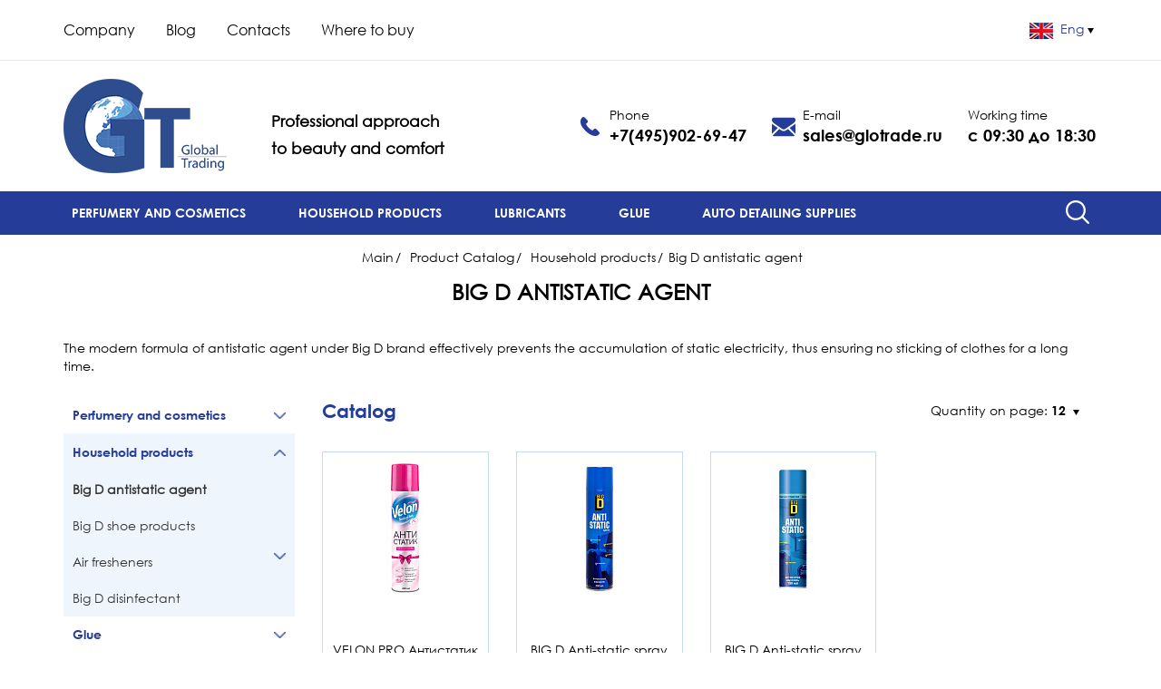

--- FILE ---
content_type: text/html; charset=UTF-8
request_url: https://glotrade.ru/en/catalog/household-products/big-d-antistatic-agent/
body_size: 8239
content:
<!DOCTYPE html>
<html lang="en">
<head>
                <title>Big D antistatic agent | Distribution company Global Trading LLC
</title>
	<meta name="description" content="The modern formula of antistatic agent under Big D brand effectively prevents the accumulation of static electricity, thus ensuring no sticking of clothes for a long time. Phone number +7(495)902-69-47" />
	<link href="/bitrix/js/ui/design-tokens/dist/ui.design-tokens.min.css?171938179323463" type="text/css"  rel="stylesheet" />
<link href="/bitrix/js/ui/fonts/opensans/ui.font.opensans.min.css?16923429862320" type="text/css"  rel="stylesheet" />
<link href="/bitrix/js/main/popup/dist/main.popup.bundle.min.css?169234311926598" type="text/css"  rel="stylesheet" />
<link href="/bitrix/cache/css/en/main/page_23f9490f3c48aca0808f3f894840ed0d/page_23f9490f3c48aca0808f3f894840ed0d_v1.css?171938323512920" type="text/css"  rel="stylesheet" />
<link href="/bitrix/cache/css/en/main/template_a39bce4ae8890b0d10dc6ff23b8d1e17/template_a39bce4ae8890b0d10dc6ff23b8d1e17_v1.css?17193832353077" type="text/css"  data-template-style="true" rel="stylesheet" />
	<script>if(!window.BX)window.BX={};if(!window.BX.message)window.BX.message=function(mess){if(typeof mess==='object'){for(let i in mess) {BX.message[i]=mess[i];} return true;}};</script>
<script>(window.BX||top.BX).message({"JS_CORE_LOADING":"Загрузка...","JS_CORE_NO_DATA":"- Нет данных -","JS_CORE_WINDOW_CLOSE":"Закрыть","JS_CORE_WINDOW_EXPAND":"Развернуть","JS_CORE_WINDOW_NARROW":"Свернуть в окно","JS_CORE_WINDOW_SAVE":"Сохранить","JS_CORE_WINDOW_CANCEL":"Отменить","JS_CORE_WINDOW_CONTINUE":"Продолжить","JS_CORE_H":"ч","JS_CORE_M":"м","JS_CORE_S":"с","JSADM_AI_HIDE_EXTRA":"Скрыть лишние","JSADM_AI_ALL_NOTIF":"Показать все","JSADM_AUTH_REQ":"Требуется авторизация!","JS_CORE_WINDOW_AUTH":"Войти","JS_CORE_IMAGE_FULL":"Полный размер"});</script>

<script src="/bitrix/js/main/core/core.min.js?1719381807225422"></script>

<script>BX.Runtime.registerExtension({"name":"main.core","namespace":"BX","loaded":true});</script>
<script>BX.setJSList(["\/bitrix\/js\/main\/core\/core_ajax.js","\/bitrix\/js\/main\/core\/core_promise.js","\/bitrix\/js\/main\/polyfill\/promise\/js\/promise.js","\/bitrix\/js\/main\/loadext\/loadext.js","\/bitrix\/js\/main\/loadext\/extension.js","\/bitrix\/js\/main\/polyfill\/promise\/js\/promise.js","\/bitrix\/js\/main\/polyfill\/find\/js\/find.js","\/bitrix\/js\/main\/polyfill\/includes\/js\/includes.js","\/bitrix\/js\/main\/polyfill\/matches\/js\/matches.js","\/bitrix\/js\/ui\/polyfill\/closest\/js\/closest.js","\/bitrix\/js\/main\/polyfill\/fill\/main.polyfill.fill.js","\/bitrix\/js\/main\/polyfill\/find\/js\/find.js","\/bitrix\/js\/main\/polyfill\/matches\/js\/matches.js","\/bitrix\/js\/main\/polyfill\/core\/dist\/polyfill.bundle.js","\/bitrix\/js\/main\/core\/core.js","\/bitrix\/js\/main\/polyfill\/intersectionobserver\/js\/intersectionobserver.js","\/bitrix\/js\/main\/lazyload\/dist\/lazyload.bundle.js","\/bitrix\/js\/main\/polyfill\/core\/dist\/polyfill.bundle.js","\/bitrix\/js\/main\/parambag\/dist\/parambag.bundle.js"]);
</script>
<script>BX.Runtime.registerExtension({"name":"ui.design-tokens","namespace":"window","loaded":true});</script>
<script>BX.Runtime.registerExtension({"name":"ui.fonts.opensans","namespace":"window","loaded":true});</script>
<script>BX.Runtime.registerExtension({"name":"main.popup","namespace":"BX.Main","loaded":true});</script>
<script>BX.Runtime.registerExtension({"name":"popup","namespace":"window","loaded":true});</script>
<script>(window.BX||top.BX).message({"LANGUAGE_ID":"ru","FORMAT_DATE":"MM\/DD\/YYYY","FORMAT_DATETIME":"MM\/DD\/YYYY H:MI:SS T","COOKIE_PREFIX":"BITRIX_SM","SERVER_TZ_OFFSET":"10800","UTF_MODE":"Y","SITE_ID":"en","SITE_DIR":"\/en\/","USER_ID":"","SERVER_TIME":1769273239,"USER_TZ_OFFSET":0,"USER_TZ_AUTO":"Y","bitrix_sessid":"06b5a9d3cea369d8be7ffdc0012b3f77"});</script>


<script src="/bitrix/js/main/popup/dist/main.popup.bundle.min.js?170902144765824"></script>
<script>BX.setJSList(["\/bitrix\/templates\/main\/components\/bitrix\/catalog.section\/catalog_section\/script.js"]);</script>
<script>BX.setCSSList(["\/bitrix\/templates\/main\/components\/bitrix\/catalog\/catalog_normal\/style.css","\/bitrix\/templates\/main\/components\/bitrix\/catalog\/catalog_normal\/bitrix\/catalog.section.list\/.default\/style.css","\/bitrix\/templates\/main\/components\/bitrix\/catalog.section\/catalog_section\/style.css","\/bitrix\/templates\/main\/components\/bitrix\/menu\/top\/style.css","\/bitrix\/templates\/main\/components\/bitrix\/news.line\/socseti_top\/style.css","\/bitrix\/templates\/main\/components\/bitrix\/breadcrumb\/.default\/style.css","\/bitrix\/templates\/main\/components\/bitrix\/menu\/footer\/style.css"]);</script>
<!-- dev2fun module opengraph -->
<meta property="og:title" content="Big D antistatic agent | Distribution company Global Trading LLC
"/>
<meta property="og:description" content="The modern formula of antistatic agent under Big D brand effectively prevents the accumulation of static electricity, thus ensuring no sticking of clothes for a..."/>
<meta property="og:url" content="https://glotrade.ru/en/catalog/household-products/big-d-antistatic-agent/"/>
<meta property="og:type" content="website"/>
<!-- /dev2fun module opengraph -->



	<script  src="/bitrix/cache/js/en/main/page_ae999ad72f43ec4b8654641e9c0f5a3f/page_ae999ad72f43ec4b8654641e9c0f5a3f_v1.js?17193832356170"></script>
<script>var _ba = _ba || []; _ba.push(["aid", "f44b6675ba13b3631e15194ad5651408"]); _ba.push(["host", "glotrade.ru"]); (function() {var ba = document.createElement("script"); ba.type = "text/javascript"; ba.async = true;ba.src = (document.location.protocol == "https:" ? "https://" : "http://") + "bitrix.info/ba.js";var s = document.getElementsByTagName("script")[0];s.parentNode.insertBefore(ba, s);})();</script>


        <link href="/styles.css?v=4" rel="stylesheet" type="text/css" />
    <meta http-equiv="X-UA-Compatible" content="IE=edge">
    <meta name="viewport" content="width=device-width, initial-scale=1, maximum-scale=1">
    <link rel="icon" type="image/x-icon" href="/favicon.ico" />
    <meta name="yandex-verification" content="6b430112d105f0f1" />
        
    
	<!-- Yandex.Metrika counter --> 
	<script type="text/javascript" >
	   (function(m,e,t,r,i,k,a){m[i]=m[i]||function(){(m[i].a=m[i].a||[]).push(arguments)};
	   m[i].l=1*new Date();k=e.createElement(t),a=e.getElementsByTagName(t)[0],k.async=1,k.src=r,a.parentNode.insertBefore(k,a)})
	   (window, document, "script", "https://mc.yandex.ru/metrika/tag.js", "ym");
	   ym(56950360, "init", {
			clickmap:true,
			trackLinks:true,
			accurateTrackBounce:true,
			webvisor:true
	   });
	</script>
	<noscript><div><img src="https://mc.yandex.ru/watch/56950360" style="position:absolute; left:-9999px;" alt="" /></div></noscript>
	<!-- /Yandex.Metrika counter -->
	<!-- Global site tag (gtag.js) - Google Analytics -->
	<script async src="https://www.googletagmanager.com/gtag/js?id=UA-155856058-1"></script>
	<script>
		window.dataLayer = window.dataLayer || [];
		function gtag(){dataLayer.push(arguments);}
		gtag('js', new Date());

		gtag('config', 'UA-155856058-1');
	</script>
	<!-- Global site tag (gtag.js) - Google Analytics -->
	<script async src="https://www.googletagmanager.com/gtag/js?id=UA-155856058-1"></script>
	<script>
		window.dataLayer = window.dataLayer || [];
		function gtag(){dataLayer.push(arguments);}
		gtag('js', new Date());
		gtag('config', 'UA-155856058-1');
	</script>
</head>
<body>
<div id="TopPanel">
    <div class="x17">
        <div class="container">
        <div class="col-md-8 x13 hidden-xs hidden-sm">
            <a href="/en/about/">Company</a>
<a href="/en/blog/">Blog</a>
<a href="/en/contacts/">Contacts</a>
<a href="/en/buy/">Where to buy</a>
 
         </div>

         <div class="col-md-4 x15">
                
                <div class="x16">
                    <a href="/" class="none x16A2"><img src="/img/rus.png" loading="lazy"  alt="">  Рус </a>
                    <a href="javascript:void(null);" class="none "><img src="/img/eng.png" loading="lazy"  alt="">  Eng <img src="/img/str_black.png" loading="lazy"  alt=""></a>
                </div>
         </div>

        </div>
    </div>    

    <div class="container x18">
        <div class="col-md-5 col-lg-6 x1">
             <div class="col-xs-5"><a href="/en/"><img src="/img/logo.png" loading="lazy"  alt="" class="img-responsive"></a></div>
             <div class="col-xs-7 x19 x1 header-text"><b><span style="font-size: 13pt;">Professional approach</span></b><br>
<span style="font-size: 12pt;"> </span><b><span style="font-size: 13pt;">to beauty and comfort</span></b></div>
             <div class="clearfix"></div>
        </div>
        <div class="col-md-7 col-lg-6 x1S">
            <div class="x10 x20">Phone<br><span><a href="tel:+74959026947" class="telephone">+7(495)902-69-47</a></span></div>
            <div class="x10 x20T">E-mail<br><span><a href="mailto:sales@glotrade.ru" class="email">sales@glotrade.ru</a></span></div>
            <div class="x10 x20S hidden-xs">Working time<br><span>с 09:30 до 18:30</span></div>
        </div>
    </div>

    <div class="x21">
        <div class="container TopMenu">
            <div class="hidden-xs hidden-sm x73" data-two="1"><div class="x74"></div></div>

            <nav>
                <div class="col-xs-12 visible-xs visible-sm"><div data-prefix="en" class="TopMenuM1"></div></div>
                <form action="/en/search/" method="get">
                    <div class="col-xs-12 x1 TopMenuM2">
                                                   <div class="divTwo" data-prefix="en" data-id="73"><a class="two" href="/en/catalog/parfyumeriya-i-kosmetika/">Perfumery and cosmetics</a></div>
                                                   <div class="divTwo" data-prefix="en" data-id="79"><a class="two" href="/en/catalog/household-products/">Household products</a></div>
                                                   <div class="divTwo" data-prefix="en" data-id="138"><a class="two" href="/en/catalog/lubricants/">Lubricants</a></div>
                                                   <div class="divTwo" data-prefix="en" data-id="137"><a class="two" href="/en/catalog/glue/">Glue</a></div>
                                                   <div class="divTwo" data-prefix="en" data-id="91"><a class="two" href="/en/catalog/auto-detailing-supplies/">Auto detailing supplies </a></div>
                                                <div class="last hidden-xs hidden-sm"><input type="hidden" name="q" value=""><input type="image" src="/img/lupa.png"></div>
                    </div>
                </form>
            </nav>
        </div>
    </div>

    <div class="x22"></div>

        
    <div class="container">
    <div class="col-xs-12">
          <div class="navigation" itemscope itemtype="http://schema.org/BreadcrumbList">            
			<span itemprop="itemListElement" itemscope itemtype="https://schema.org/ListItem"><a href="/en/" title="Main" itemprop="item"><meta itemprop="position" content="0"><span itemprop="name">Main<span>/</span></a></span><span itemprop="itemListElement" itemscope itemtype="https://schema.org/ListItem"><a href="/en/catalog/" title="Product Catalog" itemprop="item"><meta itemprop="position" content="1"><span itemprop="name">Product Catalog<span>/</span></a></span><span itemprop="itemListElement" itemscope itemtype="https://schema.org/ListItem"><a href="/en/catalog/household-products/" title="Household products" itemprop="item"><meta itemprop="position" content="2"><span itemprop="name">Household products<span>/</span></a></span>Big D antistatic agent      </div>
             



    <div class="catalog__brands">
            </div>
        </div>
</div>

<div class="container">
    <div class="col-xs-12">
        <div class="catalog-wrapper">
            
<h1 class="section-title">
Big D antistatic agent</h1>
<div class="col-sm-12 x1" style="margin-bottom: 10px;"><p style="text-align: left;">
	 The modern formula of antistatic agent under Big D brand effectively prevents the accumulation of static electricity, thus ensuring no sticking of clothes for a long time.
</p> </div>

											    <div class="menu-catalog">
                                                                                                                                                                                                                                                                                                                                                                                                                                                                                                                                                                                                                                                                                                                                                                                                                                                                                                                                                                                                                                                                                                                                                                                                                                                                                                                                                                                                                                                                                                <a class="menu-catalog__1-lvl_a" href="/en/catalog/parfyumeriya-i-kosmetika/">
                    <div class="menu-catalog__1-lvl  flex-container">
                        <p class="menu-catalog__1-lvl_p">Perfumery and cosmetics</p>

                                                    <div class="menu-catalog__1-lvl_img "></div>
                                            </div>
                </a>
                                                                                                                                                                                                                                                                                                                                                                                                                                                                                                                                                                                                                                                                                                                                                                                                                                                                                                                                                                                                                                                                                                                                                                                                                                                                                                                                                                                                                                                                                                                                                                                                                                                                                                                                                                                                                                                                                                                                                                                                                                                                                                                                                                                                                                                                                                                                                                                                                                                                                                                                                                                                        <a class="menu-catalog__2-lvl_a " href="/en/catalog/parfyumeriya-i-kosmetika/hair-styling-products/">
                            <div class="menu-catalog__2-lvl">
                                <p class="menu-catalog__2-lvl_p ">Hair styling products</p>

                                                                    <div class="menu-catalog__2-lvl_img "></div>
                                                            </div>
                        </a>
                                                                                                                                                                                                                                                                                                                                                                                                                                                                                                                                                                                                                                                                                                                                                                                                                                                                                                                                                                                                                                                                                                                                                                                                                                                                                                                                                                        <a class="menu-catalog__3-lvl_a " href="/en/catalog/parfyumeriya-i-kosmetika/hair-styling-products/olivia-expert-pro/">
                                    <div class="">
                                        <p class="menu-catalog__3-lvl_p ">Olivia Expert PRO</p>
                                        <div class="menu-catalog__3-lvl_img"></div>
                                    </div>
                                </a>
                                                                                                                                        <a class="menu-catalog__3-lvl_a " href="/en/catalog/parfyumeriya-i-kosmetika/hair-styling-products/olivia-fito-care/">
                                    <div class="">
                                        <p class="menu-catalog__3-lvl_p ">Olivia Fito Care</p>
                                        <div class="menu-catalog__3-lvl_img"></div>
                                    </div>
                                </a>
                                                                                                                                        <a class="menu-catalog__3-lvl_a " href="/en/catalog/parfyumeriya-i-kosmetika/hair-styling-products/olivia-trends/">
                                    <div class="">
                                        <p class="menu-catalog__3-lvl_p ">Olivia Trends</p>
                                        <div class="menu-catalog__3-lvl_img"></div>
                                    </div>
                                </a>
                                                                                                                                        <a class="menu-catalog__3-lvl_a " href="/en/catalog/parfyumeriya-i-kosmetika/hair-styling-products/professional-touch/">
                                    <div class="">
                                        <p class="menu-catalog__3-lvl_p ">Professional touch</p>
                                        <div class="menu-catalog__3-lvl_img"></div>
                                    </div>
                                </a>
                                                                                                                                                                                                                                                                                                                                                                                                                                                                                                                                    <a class="menu-catalog__3-lvl_a " href="/en/catalog/parfyumeriya-i-kosmetika/hair-styling-products/olivia/">
                                    <div class="">
                                        <p class="menu-catalog__3-lvl_p ">Olivia</p>
                                        <div class="menu-catalog__3-lvl_img"></div>
                                    </div>
                                </a>
                                                                                                                                                                                                                                                                                                                                                                                                                                                                                                                                                                                                                                                                                                                                                                                                                                                                                                                                                                                                                                                                                                                                                                                                                                                                                                                                                                                                                                                                                                                                                                                                                                                                                                                                                                                                                                                                                                                                                                                                                                                                                                                                                                                                                                                                                                                                                                                                                                                                                                                                                                                                                                                                                                                                                                                                                                                                                                                                                                                                                                                                                                                                                                                                                                                                    <a class="menu-catalog__2-lvl_a " href="/en/catalog/parfyumeriya-i-kosmetika/olivia-deodorants/">
                            <div class="menu-catalog__2-lvl">
                                <p class="menu-catalog__2-lvl_p ">Olivia deodorants</p>

                                                            </div>
                        </a>
                                                                                                                                                                                                                                                                                                                                                                                                                                                                                                                                                                                                                                                                                                                                                                                                                                                                                                                                                                                                                                                                                                                                                                                                                                                                                                                                                                                                                                                                                                                                                                                                                                                                                                                                                                                                                                                                                                                                                                                                                                                                                                                                                                                                                                                                                                                                                                                                                                                                                                                                                                                                                                                                                                                                                                                                                                                                                                                                                                                                                                                                                                                                                                                                                                                                                                                                                                                                                                                                                                                                                                                                                                                                                                                                                                                                                                                                                                                                                                                                                                                                                                                                                                                                                                                                                                                                                                                                                                                                                                                                                                                                                                                                                                                                                                                                                                                                                                                                                                                                                                                                                                                                                                                                                                                                                                                                                                                                                                                                                                                                                                                                                                                                    <a class="menu-catalog__2-lvl_a " href="/en/catalog/parfyumeriya-i-kosmetika/shaving-products/">
                            <div class="menu-catalog__2-lvl">
                                <p class="menu-catalog__2-lvl_p ">Shaving products</p>

                                                            </div>
                        </a>
                                                                                                                                                                                                                                                                                                                                                                                                                                                                                                                                                                                                                                                                                                                                                                                                                                                                                                                                                                                                                                                                                                                                                                                                                                                                                                                                                                                                                                                                                                                                                                                                                                                                                                                                                                                                                                                                                                                                                                                                                                                                                                                                                                                                                                                                                                                                                                                                                                                                                                                                                                                                                                                                                                                                                                                                                                                                                                                                                                                                                                                                                                                                                                                                                                                                                                                                                                                                                                                                                                                                                                                                                                                                                                                                                                                                                                                                                                                                                                                                                                                                                                                                                                                                                                                                                                                                                                                                                                                                                                                                                                                                                                                                                                                                                                                                                                                                                                                                                                                                                                                                                                                                                                                                                                                                                            <a class="menu-catalog__2-lvl_a " href="/en/catalog/parfyumeriya-i-kosmetika/sportstar-deodorants/">
                            <div class="menu-catalog__2-lvl">
                                <p class="menu-catalog__2-lvl_p ">Sportstar deodorants</p>

                                                            </div>
                        </a>
                                                                                                                                                                                                                                                                                                                                                                                                                                                                                                                                                                                                                                                                                                                                                                                                                                                                                                                                                                                                                                                                                                                                                                                                                                                                                                                                                                                                                                                                                                                                                                                                                                                                                                                                                                                                                                                                                                                                                                                                                                                                                                                                                                                                                                                                                                                                                                                                                                                                                                                                                                                                                                                                                                                                                                                                                                                                                                                                                                                                                                                                                                                                                                                                                                                                                                                                                                                                                                                                                                                                                                                                                                                                                                                                                                                                                                                                                                                                                                                                                                                                                                                                                                                                                                                                                                                                                                                                                                                                                                                                                                                                                                                                                                                                                                                                                                                                                                                                                                                                                                                                                                                                                                                                                                                        <a class="menu-catalog__2-lvl_a " href="/en/catalog/parfyumeriya-i-kosmetika/bath-and-shower-products-for-children/">
                            <div class="menu-catalog__2-lvl">
                                <p class="menu-catalog__2-lvl_p ">Bath and shower products for children</p>

                                                                    <div class="menu-catalog__2-lvl_img "></div>
                                                            </div>
                        </a>
                                                                                                                                                                                                                                                                                                                                                                                                                                                                                                                                                                                                                                                                                                                                                                                                                                                                                                                                                                                                                                                                                                                                    <a class="menu-catalog__3-lvl_a " href="/en/catalog/parfyumeriya-i-kosmetika/bath-and-shower-products-for-children/kidmetics/">
                                    <div class="">
                                        <p class="menu-catalog__3-lvl_p ">Kidmetics</p>
                                        <div class="menu-catalog__3-lvl_img"></div>
                                    </div>
                                </a>
                                                                                                                                                                                                                                                                                                                                                                                                                                                                                                                                                                                                                                                                                                                                                                                                                                                                                                                                                                                                                                                                                                                                                                                                                                                                                                                                                                                                                                                                                                                                                                                                                                                                                                                                                                                                                                                                                                                                                                                                                                                                                                                                                                                                                                                                                                                                                                                                                                                                                                                                                                                                                                                                                                                                                                                                                                                                                                                                                                                                                                                                                                                                                                                                                                                                                                                                                                                                                                                                                                                                                                                                                                                                            <a class="menu-catalog__1-lvl_a" href="/en/catalog/household-products/">
                    <div class="menu-catalog__1-lvl menu-catalog__1-lvl-active flex-container">
                        <p class="menu-catalog__1-lvl_p">Household products</p>

                                                    <div class="menu-catalog__1-lvl_img menu-catalog__1-lvl_img-active"></div>
                                            </div>
                </a>
                                                                                                                                                                                                                                                                                                                                                                                                                                                                                                                                                                                                                                                                                                                                                                                                                                                                                                                                                                                                                                                                                                                                                                                                                                                                                                                                                                                                                                                                                                                                                                                                                                                                                                                                                                                                                                                                                                                                                                                                                                                                                                                                                                                                                                                                                                                                                                                                                    <a class="menu-catalog__2-lvl_a menu-catalog__2-lvl_a-show" href="/en/catalog/household-products/big-d-antistatic-agent/">
                            <div class="menu-catalog__2-lvl">
                                <p class="menu-catalog__2-lvl_p menu-catalog__2-lvl_p-active">Big D antistatic agent</p>

                                                            </div>
                        </a>
                                                                                                                                                                                                                                                                                                                                                                                                                                                                                                                                                                                                                                                                                                                                                                                                                                                                                                                                                                                                                                                                                                                                                                                                                                                                                                                                                                                                                                                                                                                                                                                                                                                                                                                                                                                                                                                                                                                                                                                                                                                                                                                                                                                                                                                                                                                                                                                                                                                                                                                                                                                                                                                                                                                                                                                                                                                                                                                                                                                                                                                                                                                                                                                                                                                                                                                                                                                                                                                                                                                                                                                                                                                                                                                                                                                                                                                                                                                                                                                                                                                                                                                                                                                                                                                                                                                                                                                                                                                                                                                                                                                                                                                                                                                                                                                                                                                                                                                                                                                                                                                                                                                                                                                                                                                                                                                                                                                                                                                                                                                                                                                                                                                                                                                                                                                <a class="menu-catalog__2-lvl_a menu-catalog__2-lvl_a-show" href="/en/catalog/household-products/big-d-shoe-products/">
                            <div class="menu-catalog__2-lvl">
                                <p class="menu-catalog__2-lvl_p ">Big D shoe products</p>

                                                            </div>
                        </a>
                                                                                                                                                                                                                                                                                                                                                                                                                                                                                                                                                                                                                                                                                                                                                                                                                                                                                                                                                                                                                                                                                                                                                                                                                                                                                                                                                                                                                                                                                                                                                                                                                                                                                                                                                                                                                                                                                                                                                                                                                                                                                                                                                                                                                                                                                                                                                                                                                                                                                                                                                                                                                                                                                                                                                                                                                                                                                                                                                                                                                                                                                                                                                                                                                                                                                                                                                                                                                                                                                                                                                                                                                                                                                                                                                                                                                                                                                                                                                                                                                                                                                                                                                                                                                                                                                                                                                                                                                                                                                                                                                                                                                                                                                                                                                                                                                                                                                                                                                                                                                                                                                                                                                                                                                                                                                                                                                                                                                                                                                                                    <a class="menu-catalog__2-lvl_a menu-catalog__2-lvl_a-show" href="/en/catalog/household-products/air-fresheners-and-fragrance-diffusers/">
                            <div class="menu-catalog__2-lvl">
                                <p class="menu-catalog__2-lvl_p ">Air fresheners</p>

                                                                    <div class="menu-catalog__2-lvl_img "></div>
                                                            </div>
                        </a>
                                                                                                                                                                                                                                                                                                                                                                                                                                                                                                    <a class="menu-catalog__3-lvl_a " href="/en/catalog/household-products/air-fresheners-and-fragrance-diffusers/alpen/">
                                    <div class="">
                                        <p class="menu-catalog__3-lvl_p ">Alpen</p>
                                        <div class="menu-catalog__3-lvl_img"></div>
                                    </div>
                                </a>
                                                                                                                                        <a class="menu-catalog__3-lvl_a " href="/en/catalog/household-products/air-fresheners-and-fragrance-diffusers/alpen-replacement-cans/">
                                    <div class="">
                                        <p class="menu-catalog__3-lvl_p ">Alpen Replacement cans</p>
                                        <div class="menu-catalog__3-lvl_img"></div>
                                    </div>
                                </a>
                                                                                                                                                                                                                                                                                                <a class="menu-catalog__3-lvl_a " href="/en/catalog/household-products/air-fresheners-and-fragrance-diffusers/flower-shop-replacement-cans/">
                                    <div class="">
                                        <p class="menu-catalog__3-lvl_p ">Flower Shop Replacement cans</p>
                                        <div class="menu-catalog__3-lvl_img"></div>
                                    </div>
                                </a>
                                                                                                                                                                                                                                                                                                                                                                                                                                                                                                                                                                                                                                                                                                                                                                                                                                                                                                                                                                                                                                                                                                                                                                                                                                                <a class="menu-catalog__3-lvl_a " href="/en/catalog/household-products/air-fresheners-and-fragrance-diffusers/flower-shop-1/">
                                    <div class="">
                                        <p class="menu-catalog__3-lvl_p ">Flower Shop</p>
                                        <div class="menu-catalog__3-lvl_img"></div>
                                    </div>
                                </a>
                                                                                                                                                                                                                    <a class="menu-catalog__3-lvl_a " href="/en/catalog/household-products/air-fresheners-and-fragrance-diffusers/green-collection-by-provence/">
                                    <div class="">
                                        <p class="menu-catalog__3-lvl_p ">Green collection by Provence</p>
                                        <div class="menu-catalog__3-lvl_img"></div>
                                    </div>
                                </a>
                                                                                                                                                                                                                                                                                                                                                                            <a class="menu-catalog__3-lvl_a " href="/en/catalog/household-products/air-fresheners-and-fragrance-diffusers/green-collection-by-provence-replacement-cans/">
                                    <div class="">
                                        <p class="menu-catalog__3-lvl_p ">Green collection by Provence Replacement cans</p>
                                        <div class="menu-catalog__3-lvl_img"></div>
                                    </div>
                                </a>
                                                                                                                                                                                                                                                                                                                                                                                                                                                                                                                                                                                                                                                                                                                                                                                                                                                                                                                                                                                                                                                                                                                                                                                                                                                                                                                                                                                                                                                                                                                                                                                                                                                                                                                                                                                                                                                                                                                                                                                                                                                                                                                                                                                                                                                                                                                                                                                                                                                                                                                                                                                                                                                                                                                                                                                                                                                                                                            <a class="menu-catalog__2-lvl_a menu-catalog__2-lvl_a-show" href="/en/catalog/household-products/big-d-disinfectant/">
                            <div class="menu-catalog__2-lvl">
                                <p class="menu-catalog__2-lvl_p ">Big D disinfectant </p>

                                                            </div>
                        </a>
                                                                                                                                                                                                                                                                                                                                                                                                                                                                                                                                                                                                                                                                                                                                                                                                                                                                                                                                                                                                                                                                                                                                                                                                                                                                                                                                                                                                                                                                                                                                                                                                                                                                                                                                                                                                                                                                                                                                                                                                                                                                                                                                                                                                                                                                                                                                                                                                                                                                                                                                                                                                                                                                                                                                                                                                                                                                                                                                                                                                                                                                                                                                                                                                                                                                                                                                                                                                                                                                                                                                                                                                                                                                                                                                                                                                                                                                                                                                                                                                                                                                                                                                                                                                                                                                                                                                                                                                                                                                                                                                                                                                                                                                                                                                                                <a class="menu-catalog__1-lvl_a" href="/en/catalog/glue/">
                    <div class="menu-catalog__1-lvl  flex-container">
                        <p class="menu-catalog__1-lvl_p">Glue</p>

                                                    <div class="menu-catalog__1-lvl_img "></div>
                                            </div>
                </a>
                                                                                                                                                                                                                                                                                                                                                                                                                                                                                                                                                                                                                                                                                                                                                                                                                                                                                                                                                                                                                                                                                                                                                                                                                                                                                                                                                                                                                                                                                                                                                                                                                                                                                                                                                                                                                                                                                                                                                                                                                                                                                                                                                                                                                                                                                                                                                                                                                                                                                                                                                                                                                                                                                                                                                                                                                                                                                                                                                                                                                                                                                                                                                                    <a class="menu-catalog__2-lvl_a " href="/en/catalog/glue/poxilina/">
                            <div class="menu-catalog__2-lvl">
                                <p class="menu-catalog__2-lvl_p ">Poxilina</p>

                                                            </div>
                        </a>
                                                                                                                                                                                                                                                                                                                                                                                                                                                                                                                                                                                                                                                                                                                                                                                                                                                                                                                                                                                                                                                                                                                                                                                                                                                                                                                                                                                                                                                                                                                                                                                                                                                                                                                                                                                                                                                                                                                                                                                                                                                                                                                                                                                                                                                                                                                                                                                                                                                                                                                                                                                                                                                                                                                                                                                                                                                                                                                                                                                                                                                                                                                                                                                                                                                                                                                                                                                                                                                                                                                                                                                                                                                                                                                                                                                                                                                                                                                                                                                                                                                                                                                                                                                                                                                                                                                                                                                                                                                                                                                                                                                                                                                                                                                                                                                                                                                                                                                                                                                                                                                                                                                                                                                                                                                                                                                                                                                                                                                                                <a class="menu-catalog__2-lvl_a " href="/en/catalog/glue/alteco-adhesives-and-sealants/">
                            <div class="menu-catalog__2-lvl">
                                <p class="menu-catalog__2-lvl_p ">Alteco adhesives and sealants</p>

                                                            </div>
                        </a>
                                                                                                                                                                                                                                                                                                                                                                                                                                                                                                                                                                                                                                                                                                                                                                                                                                                                                                                                                                                                                                                                                                                                                                                                                                                                                                                                                                                                                                                                                                                                                                                                                                                                                                                                                                                                                                                                                                                                                                                                                                                                                                                                                                                                                                                                                                                                                                                                                                                                                                                                                                                                                                                                                                                                                                                                                                                                                                                                                                                                                                                                                                                                                                                                                                                                                                                                                                                                                                                                                                                                                                                                                                                                                                                                                                                                                                                                                                                                                                                                                                                                                                                                                                                                                                                                                                                                                                                                                                                                                                                                                                                                                                                                                                                                                                                                                                                                                                                                                                                                                                                                                                                                                                                                                                                        <a class="menu-catalog__2-lvl_a " href="/en/catalog/glue/poxipol/">
                            <div class="menu-catalog__2-lvl">
                                <p class="menu-catalog__2-lvl_p ">Poxipol</p>

                                                            </div>
                        </a>
                                                                                                                                                                                                                                                                                                                                                                                                                                                                                                                                                                                                                                                                                                                                                                                                                                                                                                                                                                                                                                                                                                                                                                                                                                                                                                                                                                                                                                                                                                                                                                                                                                                                                                                                                                                                                                                                                                                                                                                                                                                                                                                                                                                                                                                                                                                                                                                                                                                                                                                                                                                                                                                                                                                                                                                                                                                                                                                                                                                                                                                                                                                                                                                                                                                                                                                                                                                                                                                                                                                                                                                                                                                                                                                                                                                                                                                                                                                                                                                                                                                                                                                                                                                                                                                                                                                                                                                                                                                                                                                                                                                                                        <a class="menu-catalog__1-lvl_a" href="/en/catalog/lubricants/">
                    <div class="menu-catalog__1-lvl  flex-container">
                        <p class="menu-catalog__1-lvl_p">Lubricants</p>

                                                    <div class="menu-catalog__1-lvl_img "></div>
                                            </div>
                </a>
                                                                                                                                                                                                                                                                                                                                                                                                                                                                                                                                                                                                                                                                                                                                                                                                                                                                                                                                                                                                                                                                                                                                                                                                                                                                                                                                                                                                                                                                                                                                                                                                                                                                                                                                                                                                                                                                                                                                                                                                                                                                                                                                                        <a class="menu-catalog__2-lvl_a " href="/en/catalog/lubricants/multifunctional-lubricant-big-d-40/">
                            <div class="menu-catalog__2-lvl">
                                <p class="menu-catalog__2-lvl_p ">Multifunctional lubricant BIG D-40</p>

                                                            </div>
                        </a>
                                                                                                                                                                                                                                                                                                                                                                                                                                                                                                                                                                                                                                                                                                                                                                                                                                                                                                                                                                                                                                                                                                                                                                                                                                                                                                                                                                                                                                                                                                                                                                                                                                                                                                                                                                                                                                                                                                                                                                                                                                                                                                                                                                                                                                                                                                                                                                                                                                                                                                                                                                                                                                                                                                                                                                                                                                                                                                                                                                                                                                                                                                                                                                                                                                                                                                                                                                                                                                                                                                                                                                                                                                                                                                                                                                                                                                                                                                                                                                                                                                                                                                                                                                                                                                                                                                                                                                                                                                                                                                                                                                                                                                                                                                                                                                                                                                                                                                                                                                                                                                                                                                                                                                                                                                                        <a class="menu-catalog__2-lvl_a " href="/en/catalog/lubricants/universal-lubricant-loozen-ln-04/">
                            <div class="menu-catalog__2-lvl">
                                <p class="menu-catalog__2-lvl_p ">Universal lubricant LOOZEN LN-04</p>

                                                            </div>
                        </a>
                                                                                                                                                                                                                                                                                                                                                                                                                                                                                                                                                                                                                                                                                                                                                                                                                                                                                                                                                                                                                                                                                                                                                                                                                                                                                                                                                                                                                                                                                                                                                                                                                                                                                                                                                                                                                                                                                                                                                                                                                                                                                                                                                                                                                                                                                                                                                                                                                                                                                                                                                                                                                                                                                                                                                                                                                                                                                                                                                                                                                                                                                                                                                                                                                                                                                                                                                                                                                                                                                                                                                                                                                                                                                                                                                                                                                                                                                                                                                                                                                                                                                                                                                                                                                                                                                                                                                                                                                                                                                                                                                                                                                                                                                                                                                                                                                                                                                                                                                                                                                                                                                                                                                                                                                                                                                                                                                                                                                                                                                                                                                                                                                                                                                                                                                                                                                                                                                                                                                                                                                                                                                                                                                                                                                                                                                                                                                                                <a class="menu-catalog__2-lvl_a " href="/en/catalog/lubricants/wd-40-multi-use-product/">
                            <div class="menu-catalog__2-lvl">
                                <p class="menu-catalog__2-lvl_p ">WD-40 multi-use product</p>

                                                            </div>
                        </a>
                                                                                                                                                                                                                                                                                                                                                                                                                                                                                                                                                                                                                                                                                                                                                                                                                                                                                                                                                                                                                                                                                                                                                                                                                                                                                                                                                                                                                                                                                                                                                                                                                                                                                                                                                                                                                                                                                                                                                                                                                                                                                                                                                                                                                                                                                                                                                                                                                                                                                                                                                                                                                                                                                                                                                                                                                                                                                                                                                                                                                                                                                                                                                                                                                                                                                                                                                                                                                                                                                                                                                                                                                                                                                                                                                                                                                                                                                                                                                                                                                                                                                                                                                                                                                                                                                                                                                                                                                                                                                                                                                                                                                                                                                                                                                                                                                                                                                                                                                                                    <a class="menu-catalog__1-lvl_a" href="/en/catalog/auto-detailing-supplies/">
                    <div class="menu-catalog__1-lvl  flex-container">
                        <p class="menu-catalog__1-lvl_p">Auto detailing supplies </p>

                                                    <div class="menu-catalog__1-lvl_img "></div>
                                            </div>
                </a>
                                                                                                                                                                                                                                                                                                                                                                                                                                                                                                                                                                                                                                                                                                                                                                                                                                                                                                                                                                                                                                                                                                                                                                                                                                                                                                                                                                                                                                                                                                                                                                                                                                                                                                                                                                                                                                                                                                                                                                                                                                                                                                                                                                                                                                                                                                                                                                                                                                                        <a class="menu-catalog__2-lvl_a " href="/en/catalog/auto-detailing-supplies/bigd-auto/">
                            <div class="menu-catalog__2-lvl">
                                <p class="menu-catalog__2-lvl_p ">BigD Auto</p>

                                                                    <div class="menu-catalog__2-lvl_img "></div>
                                                            </div>
                        </a>
                                                                                                                                                                                                                                                                                                                                                                                                                        <a class="menu-catalog__3-lvl_a " href="/en/catalog/auto-detailing-supplies/bigd-auto/lubricants-for-cars/">
                                    <div class="">
                                        <p class="menu-catalog__3-lvl_p "> Lubricants for cars</p>
                                        <div class="menu-catalog__3-lvl_img"></div>
                                    </div>
                                </a>
                                                                                                                                                                                                                                                                                                                                                                                                                                                                                                                                    <a class="menu-catalog__3-lvl_a " href="/en/catalog/auto-detailing-supplies/bigd-auto/glass-and-mirror-products/">
                                    <div class="">
                                        <p class="menu-catalog__3-lvl_p ">Glass and mirror products</p>
                                        <div class="menu-catalog__3-lvl_img"></div>
                                    </div>
                                </a>
                                                                                                                                                                                                                                                                                                                                                                                                                                                                                                                                                                                                                                                                                                                                                                                                                                                    <a class="menu-catalog__3-lvl_a " href="/en/catalog/auto-detailing-supplies/bigd-auto/salon-care-products/">
                                    <div class="">
                                        <p class="menu-catalog__3-lvl_p ">Salon care products</p>
                                        <div class="menu-catalog__3-lvl_img"></div>
                                    </div>
                                </a>
                                                                                                                                        <a class="menu-catalog__3-lvl_a " href="/en/catalog/auto-detailing-supplies/bigd-auto/tire-blackening-agents/">
                                    <div class="">
                                        <p class="menu-catalog__3-lvl_p ">Tire blackening agents</p>
                                        <div class="menu-catalog__3-lvl_img"></div>
                                    </div>
                                </a>
                                                                                                                                        <a class="menu-catalog__3-lvl_a " href="/en/catalog/auto-detailing-supplies/bigd-auto/winter-care-products/">
                                    <div class="">
                                        <p class="menu-catalog__3-lvl_p ">Winter care products</p>
                                        <div class="menu-catalog__3-lvl_img"></div>
                                    </div>
                                </a>
                                                                                                                                                                                                                                                                                                                                                                                                                                                                                                                                                                                                                                                                                                                                                                                                                                                                                                                                                                                                                                                                                                                                                                                                                                                                                                                                                                                                                                                                                                                                                                                                                                                                                                                                                                                                                                                                                                                                                                                                                                                                                                                                                                                                                                                                                                                                                                                                                                                                                                                                                                                </div>
<div class="catalog-items-wrap catalog-items">
<div class="catalog_name-count_page " style="margin-bottom: 30px; width: 100%;">
 <div class="col-xs-4 x1 x49">Catalog</div>
	 <div class="col-xs-8 x1 x50">Quantity on page:	   <div class="x51">
	   <span>12</span> &nbsp;<img src="/img/str_black.png" loading="lazy"  alt="">
	     <div class="x72">
	         <a href="/en/catalog/household-products/big-d-antistatic-agent/?COUNT=12" class="none"><div class="x71">12</div></a>
	     	 <a href="/en/catalog/household-products/big-d-antistatic-agent/?COUNT=20" class="none"><div class="x71">20</div></a>
	     	 <a href="/en/catalog/household-products/big-d-antistatic-agent/?COUNT=32" class="none"><div class="x71">32</div></a>
	     	 <a href="/en/catalog/household-products/big-d-antistatic-agent/?COUNT=5000" class="none"><div class="x71">All</div></a>
	     </div>
	   </div>
	 </div>
</div>
<div class="catalog-items" itemscope itemtype="https://schema.org/ItemList">
    		
        <div class="item-catalog__a" itemprop="itemListElement" itemscope itemtype="https://schema.org/Product">
            <meta itemprop="image" content="/upload/resize_cache/iblock/539/145_180_0/o30t0yn6dz013hn2ba4ztqavqrl0jhvu.jpeg"/>
            <div class="item-catalog">
            	<a href="/en/catalog/household-products/big-d-antistatic-agent/velon-pro-antistatik-200ml/">
                	<div class="item-catalog__img">
                        <img src="/upload/resize_cache/iblock/539/145_180_0/o30t0yn6dz013hn2ba4ztqavqrl0jhvu.jpeg" loading="lazy"  alt="VELON PRO Антистатик 200мл" title="VELON PRO Антистатик 200мл">
                	</div>
					<div class="item-catalog__p" itemprop="name"><p>VELON PRO Антистатик 200мл</p></div>
            	</a>
                <div class="item-btn-block">
                    <a href="/en/buy/" target="_blank" class="where-buy-btn">Where to buy</a>
                    <div class="opt-price-btn frm_zvonok">Wholesale price</div>
                </div>
            </div>
        </div>

    		
        <div class="item-catalog__a" itemprop="itemListElement" itemscope itemtype="https://schema.org/Product">
            <meta itemprop="image" content="/upload/resize_cache/iblock/de4/145_180_0/de495da65ec9450b020174dd45fc0ca0.jpg"/>
            <div class="item-catalog">
            	<a href="/en/catalog/household-products/big-d-antistatic-agent/big-d-anti-static-spray-300-ml/">
                	<div class="item-catalog__img">
                        <img src="/upload/resize_cache/iblock/de4/145_180_0/de495da65ec9450b020174dd45fc0ca0.jpg" loading="lazy"  alt="BIG D Anti-static spray 300 ml" title="BIG D Anti-static spray 300 ml">
                	</div>
					<div class="item-catalog__p" itemprop="name"><p>BIG D Anti-static spray 300 ml</p></div>
            	</a>
                <div class="item-btn-block">
                    <a href="/en/buy/" target="_blank" class="where-buy-btn">Where to buy</a>
                    <div class="opt-price-btn frm_zvonok">Wholesale price</div>
                </div>
            </div>
        </div>

    		
        <div class="item-catalog__a" itemprop="itemListElement" itemscope itemtype="https://schema.org/Product">
            <meta itemprop="image" content="/upload/resize_cache/iblock/b09/145_180_0/0q9cvwaw7ccqj77lfeniymhbgi2injrl.jpg"/>
            <div class="item-catalog">
            	<a href="/en/catalog/household-products/big-d-antistatic-agent/big-d-anti-static-spray-150-ml/">
                	<div class="item-catalog__img">
                        <img src="/upload/resize_cache/iblock/b09/145_180_0/0q9cvwaw7ccqj77lfeniymhbgi2injrl.jpg" loading="lazy"  alt="BIG D Anti-static spray 150 ml" title="BIG D Anti-static spray 150 ml">
                	</div>
					<div class="item-catalog__p" itemprop="name"><p>BIG D Anti-static spray 150 ml</p></div>
            	</a>
                <div class="item-btn-block">
                    <a href="/en/buy/" target="_blank" class="where-buy-btn">Where to buy</a>
                    <div class="opt-price-btn frm_zvonok">Wholesale price</div>
                </div>
            </div>
        </div>

     
    </div>
</div>
<div class="clearfix" style="clear:both; width:100%;"></div>
			
<style>
.catalog-items .navigation-wrap { width: 100%; }
.x45 { margin-bottom: 30px; }
</style>        </div>

</div>
</div>     
<div class="x3" >

	<div class="container">
	  <div class="x4"> 
	  <div class="x6">Ask your question!</div>
      <p class="x6-subtitle">Our managers will answer your questions and prepare an individual commercial offer.</p>
	  <form action="javascript:void(null)" method="POST">
		  <div class="AJAX2_TEXT"></div>
		  <div class="AJAX2_TEXT_BLOCK"> 
			    <div class="col-md-6">
					<input type="hidden" id="page-url" name="page-url" value="Big D antistatic agent | Distribution company Global Trading LLC
(https://glotrade.ru/en/catalog/household-products/big-d-antistatic-agent/)">
                    <div><input style="display: none" type="text" id="lang2" name="lang2" placeholder="" value="en"></div>

			    	<div>Your name</div>
			    	<div><input type="text" id="fio2" name="fio2" placeholder="" value="" class="x5"></div>
			    	<div>Your phone</div>
			    	<div><input type="text"  id="phone2" name="phone2" placeholder="" value="" class="x5 maskphone"></div>
			    	<div>Your email</div>
			    	<div><input type="email" id="email2" name="email2" value="" placeholder="" class="x5"></div>	    
			    </div>
			    <div class="col-md-6">
			    	<div>Your appeal or question</div>
			    	<div><textarea  id="mess2" name="mess2" value="" class="x5T" placeholder=""></textarea></div>	    	
			    </div>
			    <div class="clear x7"></div>
			    <div class="col-md-8">
			    	By clicking on the “Submit” button, you agree to our			    	<nobr><a href="/confidence/">Privacy policy</a></nobr>
			    	<div class="clearfix"><br></div>
			    </div>
			    <div class="col-md-4">
			      <input type="hidden" id="subject2" name="subject2" value="Feedback form">
			    	<input type="submit" value="Send" class="x8 SND_AJAX2">
			    </div>
		  </div>
	  </form>
		</div>
	</div>
</div>
<div class="x3T">
	<div class="container">
	 <div class="col-sm-6 col-md-3">
	   <div class="x9">About company</div>
	   <div class="x10"><a href="/en/about/">Company</a></div>
<div class="x10"><a href="/en/blog/">Blog</a></div>
<div class="x10"><a href="/en/contacts/">Contacts</a></div>
<div class="x10"><a href="/en/buy/">Where to buy</a></div>
 
	 </div>
	 <div class="col-sm-6 col-md-3">
	   <div class="x9">Catalog</div>
	   	   <div class="x10"><a href="/en/catalog/parfyumeriya-i-kosmetika/">Perfumery and cosmetics</a></div>
	   	   <div class="x10"><a href="/en/catalog/household-products/">Household products</a></div>
	   	   <div class="x10"><a href="/en/catalog/lubricants/">Lubricants</a></div>
	   	   <div class="x10"><a href="/en/catalog/glue/">Glue</a></div>
	   	   <div class="x10"><a href="/en/catalog/auto-detailing-supplies/">Auto detailing supplies </a></div>
	   	 </div>
	 <div class="col-sm-6 col-md-3">
	   <div class="x9">Our contacts</div>
	   <div class="x10">Phone<br><span><a href="tel:+74959026947" class="telephone">+7(495)902-69-47</a></span></div>
	  <!-- <div class="x10">Факс<br><span></span></div> -->
	   <div class="x10">E-mail<br><span><a href="mailto:sales@glotrade.ru" class="email">sales@glotrade.ru</a></span></div>
	 </div>
	 <div class="col-sm-6 col-md-3">
	   <div class="x9">Stay in touch</div>
	   <div class="x10">Our address<br><span>117246, Moscow <br>Scientific Ave., 8, building 1</span></div>
		 	 </div>
	 <div class="col-xs-12">
	 		<div class="x11"><!--© 2000-2020 United Distribution--></div>
	 </div>
	</div>
</div>
<div class="clearfix"></div>
<div class="container x12">
  <div class="col-sm-6 col-lg-3"><a href="/en/confidence/">Privacy policy</a></div>
  <div class="col-sm-6 col-lg-3"><a href="/en/sitemap/">Sitemap</a></div>
  <div class="col-sm-6 col-lg-3"><a href="/en/agreement/">Terms of use</a></div>
  <div class="col-sm-6 col-lg-3 x14"><img src="/img/up.png" loading="lazy"  alt="" class="hidden-md hidden-sm"> Development <a href="https://marketingup.ru" class="seo">Marketing Up</a></div>
</div>
<div id="ViewerWrap">
    <div class="ViewerPage">
    <div class="WRL2" onClick="ViewerWrap('1', '');"></div>
      <div id="ContentBlank">
         <div class="ViewerShow">
          <div class="FRMS_ZVONOK">
            <form action="javascript:void(null)" method="POST">                             
               <div class="p4N">REQUEST WHOLESALE PRICE</div>
               <div class="clearfix"><br></div>
               <div class="x125">
	               <div class="AJAX1_TEXT"></div>
	               <div class="AJAX1_TEXT_BLOCK">
                         <div class="row x1">
                             <div><input style="display: none" type="text" id="lang2" name="lang2" placeholder="" value="en"></div>
							 							<input type="hidden" id="page-url" name="page-url" value="Big D antistatic agent | Distribution company Global Trading LLC
(https://glotrade.ru/en/catalog/household-products/big-d-antistatic-agent/)">
                            <div class="col-xs-12 MyFio">Your name<br><input type="text"  id="fio1" name="fio1" class="frm1"  placeholder="" ></div>
                            <div class="col-xs-12 MyPhones">Your phone<br><input type="text" id="phone1" name="phone1" placeholder="" class="frm1 maskphone"></div>
                            <div class="col-xs-12 MyEmail">Your email<br><input type="email" id="email1" name="email1" placeholder="" class="frm1"></div>
                            <div class="col-xs-12 MyMess">Comment<br><textarea id="mess1" name="mess1" value="" placeholder="" class="frm2"></textarea></div>
                            <div class="col-xs-12 x69">
                            By clicking on the “Submit” button, you agree to our <a href="/confidence/">Privacy policy</a>
                            </div>
                          <div class="col-xs-12">
                          <div class="x70">
                             <input type="hidden" id="subject1" name="subject1" value="Wholesale price">
                             <div class="clear"><br></div><input type="submit" value="Send" class="x8Blue3 SND_AJAX1"><div class="clear"><br></div>
                           </div>
                          </div>
	               </div>
               </div>
               </div>
             </form>      
          </div> 
          <div class="FRMS_MENU"></div>
          <div class="clearfix"></div>
         </div>
      </div><div id="loading"></div>
    </div>
</div>
<input type="hidden" id="MarshrutFooter"  value="">
</div>  
<script type="text/javascript" src="/libs/jquery-2.2.4.min.js"></script>
<script type="text/javascript" src="/libs/jquery.maskedinput.min.js"></script> 
<link rel="stylesheet" href="/libs/fancybox/jquery.fancybox.css" />
<script src="/libs/fancybox/jquery.fancybox.pack.js"></script>   
<!-- slaiders -->
<script src="/libs/slick/slick.ming.js" type="text/javascript" charset="utf-8"></script>
<link rel="stylesheet" type="text/css" href="/libs/slick/slick.css">
<link rel="stylesheet" type="text/css" href="/libs/slick/slick-theme.css"> 
<!-- slaiders -->
<script type="text/javascript" src="/libs/common.js?v=3"></script>
</body>
</html>

--- FILE ---
content_type: text/css
request_url: https://glotrade.ru/styles.css?v=4
body_size: 11121
content:
/********* Сетка Бутстрапа начало *********/
html{font-family:sans-serif;-ms-text-size-adjust:100%;-webkit-text-size-adjust:100%}body{margin:0}article,aside,details,figcaption,figure,footer,header,hgroup,main,menu,nav,section,summary{display:block}audio,canvas,progress,video{display:inline-block;vertical-align:baseline}audio:not([controls]){display:none;height:0}[hidden],template{display:none}a{background-color:transparent}a:active,a:hover{outline:0}abbr[title]{border-bottom:1px dotted}b,strong{font-weight:bold}dfn{font-style:italic}h1{font-size:2em;margin:0.67em 0}mark{background:#ff0;color:#000}small{font-size:80%}sub,sup{font-size:75%;line-height:0;position:relative;vertical-align:baseline}sup{top:-0.5em}sub{bottom:-0.25em}img{border:0}svg:not(:root){overflow:hidden}figure{margin:1em 40px}hr{-moz-box-sizing:content-box;-webkit-box-sizing:content-box;box-sizing:content-box;height:0}pre{overflow:auto}code,kbd,pre,samp{font-family:monospace, monospace;font-size:1em}button,input,optgroup,select,textarea{color:inherit;font:inherit;margin:0}button{overflow:visible}button,select{text-transform:none}button,html input[type="button"],input[type="reset"],input[type="submit"]{-webkit-appearance:button;cursor:pointer}button[disabled],html input[disabled]{cursor:default}button::-moz-focus-inner,input::-moz-focus-inner{border:0;padding:0}input{line-height:normal}input[type="checkbox"],input[type="radio"]{-webkit-box-sizing:border-box;-moz-box-sizing:border-box;box-sizing:border-box;padding:0}input[type="number"]::-webkit-inner-spin-button,input[type="number"]::-webkit-outer-spin-button{height:auto}input[type="search"]{-webkit-appearance:textfield;-moz-box-sizing:content-box;-webkit-box-sizing:content-box;box-sizing:content-box}input[type="search"]::-webkit-search-cancel-button,input[type="search"]::-webkit-search-decoration{-webkit-appearance:none}fieldset{border:1px solid #c0c0c0;margin:0 2px;padding:0.35em 0.625em 0.75em}legend{border:0;padding:0}textarea{overflow:auto}optgroup{font-weight:bold}table{border-collapse:collapse;border-spacing:0}td,th{padding:0}*{-webkit-box-sizing:border-box;-moz-box-sizing:border-box;box-sizing:border-box}*:before,*:after{-webkit-box-sizing:border-box;-moz-box-sizing:border-box;box-sizing:border-box}html{font-size:10px;-webkit-tap-highlight-color:rgba(0,0,0,0)}body{font-family:"Helvetica Neue",Helvetica,Arial,sans-serif;font-size:14px;line-height:1.42857143;color:#333;background-color:#fff}input,button,select,textarea{font-family:inherit;font-size:inherit;line-height:inherit}a{color:#337ab7;text-decoration:none}a:hover,a:focus{color:#23527c;text-decoration:underline}a:focus{outline:thin dotted;outline:5px auto -webkit-focus-ring-color;outline-offset:-2px}figure{margin:0}img{vertical-align:middle}.img-responsive{display:block;max-width:100%;height:auto}.img-rounded{border-radius:6px}.img-thumbnail{padding:4px;line-height:1.42857143;background-color:#fff;border:1px solid #ddd;border-radius:4px;-webkit-transition:all .2s ease-in-out;-o-transition:all .2s ease-in-out;transition:all .2s ease-in-out;display:inline-block;max-width:100%;height:auto}.img-circle{border-radius:50%}hr{margin-top:20px;margin-bottom:20px;border:0;border-top:1px solid #eee}.sr-only{position:absolute;width:1px;height:1px;margin:-1px;padding:0;overflow:hidden;clip:rect(0, 0, 0, 0);border:0}.sr-only-focusable:active,.sr-only-focusable:focus{position:static;width:auto;height:auto;margin:0;overflow:visible;clip:auto}[role="button"]{cursor:pointer}.container{margin-right:auto;margin-left:auto;padding-left:15px;padding-right:15px}@media (min-width:768px){.container{width:750px}}@media (min-width:992px){.container{width:970px}}@media (min-width:1200px){.container{width:1170px}}@media (min-width:1300px){.container{width:1270px}}@media (min-width:1200px){.container{width:1170px}}.container-fluid{margin-right:auto;margin-left:auto;padding-left:15px;padding-right:15px}.row{margin-left:-15px;margin-right:-15px}.col-xs-1, .col-sm-1, .col-md-1, .col-lg-1, .col-xs-2, .col-sm-2, .col-md-2, .col-lg-2, .col-xs-3, .col-sm-3, .col-md-3, .col-lg-3, .col-xs-4, .col-sm-4, .col-md-4, .col-lg-4, .col-xs-5, .col-sm-5, .col-md-5, .col-lg-5, .col-xs-6, .col-sm-6, .col-md-6, .col-lg-6, .col-xs-7, .col-sm-7, .col-md-7, .col-lg-7, .col-xs-8, .col-sm-8, .col-md-8, .col-lg-8, .col-xs-9, .col-sm-9, .col-md-9, .col-lg-9, .col-xs-10, .col-sm-10, .col-md-10, .col-lg-10, .col-xs-11, .col-sm-11, .col-md-11, .col-lg-11, .col-xs-12, .col-sm-12, .col-md-12, .col-lg-12{position:relative;min-height:1px;padding-left:15px;padding-right:15px}.col-xs-1, .col-xs-2, .col-xs-3, .col-xs-4, .col-xs-5, .col-xs-6, .col-xs-7, .col-xs-8, .col-xs-9, .col-xs-10, .col-xs-11, .col-xs-12{float:left}.col-xs-12{width:100%}.col-xs-11{width:91.66666667%}.col-xs-10{width:83.33333333%}.col-xs-9{width:75%}.col-xs-8{width:66.66666667%}.col-xs-7{width:58.33333333%}.col-xs-6{width:50%}.col-xs-5{width:41.66666667%}.col-xs-4{width:33.33333333%}.col-xs-3{width:25%}.col-xs-2{width:16.66666667%}.col-xs-1{width:8.33333333%}.col-xs-pull-12{right:100%}.col-xs-pull-11{right:91.66666667%}.col-xs-pull-10{right:83.33333333%}.col-xs-pull-9{right:75%}.col-xs-pull-8{right:66.66666667%}.col-xs-pull-7{right:58.33333333%}.col-xs-pull-6{right:50%}.col-xs-pull-5{right:41.66666667%}.col-xs-pull-4{right:33.33333333%}.col-xs-pull-3{right:25%}.col-xs-pull-2{right:16.66666667%}.col-xs-pull-1{right:8.33333333%}.col-xs-pull-0{right:auto}.col-xs-push-12{left:100%}.col-xs-push-11{left:91.66666667%}.col-xs-push-10{left:83.33333333%}.col-xs-push-9{left:75%}.col-xs-push-8{left:66.66666667%}.col-xs-push-7{left:58.33333333%}.col-xs-push-6{left:50%}.col-xs-push-5{left:41.66666667%}.col-xs-push-4{left:33.33333333%}.col-xs-push-3{left:25%}.col-xs-push-2{left:16.66666667%}.col-xs-push-1{left:8.33333333%}.col-xs-push-0{left:auto}.col-xs-offset-12{margin-left:100%}.col-xs-offset-11{margin-left:91.66666667%}.col-xs-offset-10{margin-left:83.33333333%}.col-xs-offset-9{margin-left:75%}.col-xs-offset-8{margin-left:66.66666667%}.col-xs-offset-7{margin-left:58.33333333%}.col-xs-offset-6{margin-left:50%}.col-xs-offset-5{margin-left:41.66666667%}.col-xs-offset-4{margin-left:33.33333333%}.col-xs-offset-3{margin-left:25%}.col-xs-offset-2{margin-left:16.66666667%}.col-xs-offset-1{margin-left:8.33333333%}.col-xs-offset-0{margin-left:0}@media (min-width:768px){.col-sm-1, .col-sm-2, .col-sm-3, .col-sm-4, .col-sm-5, .col-sm-6, .col-sm-7, .col-sm-8, .col-sm-9, .col-sm-10, .col-sm-11, .col-sm-12{float:left}.col-sm-12{width:100%}.col-sm-11{width:91.66666667%}.col-sm-10{width:83.33333333%}.col-sm-9{width:75%}.col-sm-8{width:66.66666667%}.col-sm-7{width:58.33333333%}.col-sm-6{width:50%}.col-sm-5{width:41.66666667%}.col-sm-4{width:33.33333333%}.col-sm-3{width:25%}.col-sm-2{width:16.66666667%}.col-sm-1{width:8.33333333%}.col-sm-pull-12{right:100%}.col-sm-pull-11{right:91.66666667%}.col-sm-pull-10{right:83.33333333%}.col-sm-pull-9{right:75%}.col-sm-pull-8{right:66.66666667%}.col-sm-pull-7{right:58.33333333%}.col-sm-pull-6{right:50%}.col-sm-pull-5{right:41.66666667%}.col-sm-pull-4{right:33.33333333%}.col-sm-pull-3{right:25%}.col-sm-pull-2{right:16.66666667%}.col-sm-pull-1{right:8.33333333%}.col-sm-pull-0{right:auto}.col-sm-push-12{left:100%}.col-sm-push-11{left:91.66666667%}.col-sm-push-10{left:83.33333333%}.col-sm-push-9{left:75%}.col-sm-push-8{left:66.66666667%}.col-sm-push-7{left:58.33333333%}.col-sm-push-6{left:50%}.col-sm-push-5{left:41.66666667%}.col-sm-push-4{left:33.33333333%}.col-sm-push-3{left:25%}.col-sm-push-2{left:16.66666667%}.col-sm-push-1{left:8.33333333%}.col-sm-push-0{left:auto}.col-sm-offset-12{margin-left:100%}.col-sm-offset-11{margin-left:91.66666667%}.col-sm-offset-10{margin-left:83.33333333%}.col-sm-offset-9{margin-left:75%}.col-sm-offset-8{margin-left:66.66666667%}.col-sm-offset-7{margin-left:58.33333333%}.col-sm-offset-6{margin-left:50%}.col-sm-offset-5{margin-left:41.66666667%}.col-sm-offset-4{margin-left:33.33333333%}.col-sm-offset-3{margin-left:25%}.col-sm-offset-2{margin-left:16.66666667%}.col-sm-offset-1{margin-left:8.33333333%}.col-sm-offset-0{margin-left:0}}@media (min-width:992px){.col-md-1, .col-md-2, .col-md-3, .col-md-4, .col-md-5, .col-md-6, .col-md-7, .col-md-8, .col-md-9, .col-md-10, .col-md-11, .col-md-12{float:left}.col-md-12{width:100%}.col-md-11{width:91.66666667%}.col-md-10{width:83.33333333%}.col-md-9{width:75%}.col-md-8{width:66.66666667%}.col-md-7{width:58.33333333%}.col-md-6{width:50%}.col-md-5{width:41.66666667%}.col-md-4{width:33.33333333%}.col-md-3{width:25%}.col-md-2{width:16.66666667%}.col-md-1{width:8.33333333%}.col-md-pull-12{right:100%}.col-md-pull-11{right:91.66666667%}.col-md-pull-10{right:83.33333333%}.col-md-pull-9{right:75%}.col-md-pull-8{right:66.66666667%}.col-md-pull-7{right:58.33333333%}.col-md-pull-6{right:50%}.col-md-pull-5{right:41.66666667%}.col-md-pull-4{right:33.33333333%}.col-md-pull-3{right:25%}.col-md-pull-2{right:16.66666667%}.col-md-pull-1{right:8.33333333%}.col-md-pull-0{right:auto}.col-md-push-12{left:100%}.col-md-push-11{left:91.66666667%}.col-md-push-10{left:83.33333333%}.col-md-push-9{left:75%}.col-md-push-8{left:66.66666667%}.col-md-push-7{left:58.33333333%}.col-md-push-6{left:50%}.col-md-push-5{left:41.66666667%}.col-md-push-4{left:33.33333333%}.col-md-push-3{left:25%}.col-md-push-2{left:16.66666667%}.col-md-push-1{left:8.33333333%}.col-md-push-0{left:auto}.col-md-offset-12{margin-left:100%}.col-md-offset-11{margin-left:91.66666667%}.col-md-offset-10{margin-left:83.33333333%}.col-md-offset-9{margin-left:75%}.col-md-offset-8{margin-left:66.66666667%}.col-md-offset-7{margin-left:58.33333333%}.col-md-offset-6{margin-left:50%}.col-md-offset-5{margin-left:41.66666667%}.col-md-offset-4{margin-left:33.33333333%}.col-md-offset-3{margin-left:25%}.col-md-offset-2{margin-left:16.66666667%}.col-md-offset-1{margin-left:8.33333333%}.col-md-offset-0{margin-left:0}}@media (min-width:1200px){.col-lg-1, .col-lg-2, .col-lg-3, .col-lg-4, .col-lg-5, .col-lg-6, .col-lg-7, .col-lg-8, .col-lg-9, .col-lg-10, .col-lg-11, .col-lg-12{float:left}.col-lg-12{width:100%}.col-lg-11{width:91.66666667%}.col-lg-10{width:83.33333333%}.col-lg-9{width:75%}.col-lg-8{width:66.66666667%}.col-lg-7{width:58.33333333%}.col-lg-6{width:50%}.col-lg-5{width:41.66666667%}.col-lg-4{width:33.33333333%}.col-lg-3{width:25%}.col-lg-2{width:16.66666667%}.col-lg-1{width:8.33333333%}.col-lg-pull-12{right:100%}.col-lg-pull-11{right:91.66666667%}.col-lg-pull-10{right:83.33333333%}.col-lg-pull-9{right:75%}.col-lg-pull-8{right:66.66666667%}.col-lg-pull-7{right:58.33333333%}.col-lg-pull-6{right:50%}.col-lg-pull-5{right:41.66666667%}.col-lg-pull-4{right:33.33333333%}.col-lg-pull-3{right:25%}.col-lg-pull-2{right:16.66666667%}.col-lg-pull-1{right:8.33333333%}.col-lg-pull-0{right:auto}.col-lg-push-12{left:100%}.col-lg-push-11{left:91.66666667%}.col-lg-push-10{left:83.33333333%}.col-lg-push-9{left:75%}.col-lg-push-8{left:66.66666667%}.col-lg-push-7{left:58.33333333%}.col-lg-push-6{left:50%}.col-lg-push-5{left:41.66666667%}.col-lg-push-4{left:33.33333333%}.col-lg-push-3{left:25%}.col-lg-push-2{left:16.66666667%}.col-lg-push-1{left:8.33333333%}.col-lg-push-0{left:auto}.col-lg-offset-12{margin-left:100%}.col-lg-offset-11{margin-left:91.66666667%}.col-lg-offset-10{margin-left:83.33333333%}.col-lg-offset-9{margin-left:75%}.col-lg-offset-8{margin-left:66.66666667%}.col-lg-offset-7{margin-left:58.33333333%}.col-lg-offset-6{margin-left:50%}.col-lg-offset-5{margin-left:41.66666667%}.col-lg-offset-4{margin-left:33.33333333%}.col-lg-offset-3{margin-left:25%}.col-lg-offset-2{margin-left:16.66666667%}.col-lg-offset-1{margin-left:8.33333333%}.col-lg-offset-0{margin-left:0}}.clearfix:before,.clearfix:after,.container:before,.container:after,.container-fluid:before,.container-fluid:after,.row:before,.row:after{content:" ";display:table}.clearfix:after,.container:after,.container-fluid:after,.row:after{clear:both}.center-block{display:block;margin-left:auto;margin-right:auto}.pull-right{float:right !important}.pull-left{float:left !important}.hide{display:none !important}.show{display:block !important}.invisible{visibility:hidden}.text-hide{font:0/0 a;color:transparent;text-shadow:none;background-color:transparent;border:0}.hidden{display:none !important}.affix{position:fixed}@-ms-viewport{width:device-width}.visible-xs,.visible-sm,.visible-md,.visible-lg{display:none !important}.visible-xs-block,.visible-xs-inline,.visible-xs-inline-block,.visible-sm-block,.visible-sm-inline,.visible-sm-inline-block,.visible-md-block,.visible-md-inline,.visible-md-inline-block,.visible-lg-block,.visible-lg-inline,.visible-lg-inline-block{display:none !important}@media (max-width:767px){.visible-xs{display:block !important}table.visible-xs{display:table}tr.visible-xs{display:table-row !important}th.visible-xs,td.visible-xs{display:table-cell !important}}@media (max-width:767px){.visible-xs-block{display:block !important}}@media (max-width:767px){.visible-xs-inline{display:inline !important}}@media (max-width:767px){.visible-xs-inline-block{display:inline-block !important}}@media (min-width:768px) and (max-width:991px){.visible-sm{display:block !important}table.visible-sm{display:table}tr.visible-sm{display:table-row !important}th.visible-sm,td.visible-sm{display:table-cell !important}}@media (min-width:768px) and (max-width:991px){.visible-sm-block{display:block !important}}@media (min-width:768px) and (max-width:991px){.visible-sm-inline{display:inline !important}}@media (min-width:768px) and (max-width:991px){.visible-sm-inline-block{display:inline-block !important}}@media (min-width:992px) and (max-width:1199px){.visible-md{display:block !important}table.visible-md{display:table}tr.visible-md{display:table-row !important}th.visible-md,td.visible-md{display:table-cell !important}}@media (min-width:992px) and (max-width:1199px){.visible-md-block{display:block !important}}@media (min-width:992px) and (max-width:1199px){.visible-md-inline{display:inline !important}}@media (min-width:992px) and (max-width:1199px){.visible-md-inline-block{display:inline-block !important}}@media (min-width:1200px){.visible-lg{display:block !important}table.visible-lg{display:table}tr.visible-lg{display:table-row !important}th.visible-lg,td.visible-lg{display:table-cell !important}}@media (min-width:1200px){.visible-lg-block{display:block !important}}@media (min-width:1200px){.visible-lg-inline{display:inline !important}}@media (min-width:1200px){.visible-lg-inline-block{display:inline-block !important}}@media (max-width:767px){.hidden-xs{display:none !important}}@media (min-width:768px) and (max-width:991px){.hidden-sm{display:none !important}}@media (min-width:992px) and (max-width:1199px){.hidden-md{display:none !important}}@media (min-width:1200px){.hidden-lg{display:none !important}}.visible-print{display:none !important}@media print{.visible-print{display:block !important}table.visible-print{display:table}tr.visible-print{display:table-row !important}th.visible-print,td.visible-print{display:table-cell !important}}.visible-print-block{display:none !important}@media print{.visible-print-block{display:block !important}}.visible-print-inline{display:none !important}@media print{.visible-print-inline{display:inline !important}}.visible-print-inline-block{display:none !important}@media print{.visible-print-inline-block{display:inline-block !important}}@media print{.hidden-print{display:none !important}}
/********* Сетка Бутстрапа конец *********/

  
@font-face {
    font-family: 'Century';
    src: url('/libs/fonts/CenturyGothic/CenturyGothic.eot');
    src: local('Century Gothic'), local('CenturyGothic'),
        url('/libs/fonts/CenturyGothic/CenturyGothic.eot?#iefix') format('embedded-opentype'),
        url('/libs/fonts/CenturyGothic/CenturyGothic.woff') format('woff'),
        url('/libs/fonts/CenturyGothic/CenturyGothic.ttf') format('truetype');
    font-weight: normal;
    font-style: normal;
}

@font-face {
    font-family: 'CenturyBold';
    src: url('/libs/fonts/CenturyGothic/CenturyGothic-Bold.eot');
    src: local('Century Gothic Bold'), local('CenturyGothic-Bold'),
        url('/libs/fonts/CenturyGothic/CenturyGothic-Bold.eot?#iefix') format('embedded-opentype'),
        url('/libs/fonts/CenturyGothic/CenturyGothic-Bold.woff') format('woff'),
        url('/libs/fonts/CenturyGothic/CenturyGothic-Bold.ttf') format('truetype');
    font-weight: bold;
    font-style: normal;
}




*::-webkit-input-placeholder { color: #000; opacity: 1;  font-size:14px;  font-family: 'Century', Arial;  } 
*:-moz-placeholder {  color: #000;  opacity: 1;  font-size:14px;  font-family: 'Century', Arial; }
*::-moz-placeholder {  color: #000;  opacity: 1;  font-size:14px;  font-family: 'Century', Arial; }
*:-ms-input-placeholder {  color: #000;  opacity: 1;  font-size:14px;  font-family: 'Century', Arial; }


body input:focus:required:invalid,
body textarea:focus:required:invalid {
  border:1px solid #BE1625;
  /*background-image: url();*/
}
body input:required:valid,
body textarea:required:valid {
  border: 1px solid green;
  /*background-image: url('/img/green.jpg');*/
}

a, img { outline: none;  }
.container a, img { outline: none;  }
.img-responsive2 {
    max-height: 90px;
}
.img-responsive3 { max-width: 100%; height: auto; }
.img-main-slider {
    width: 100%;
}
.catalog-img {
    height: 90px;
}


body
  {
    position: relative; 
    font-size:14px; font-family: 'Century', Arial;
    color:#000000; 
    background: #FFFFFF; 
  }

p    { font-size:14px;  font-family: 'Century', Arial; color:#000000;   }
div  { font-size:14px; font-family: 'Century', Arial; color:#000000;    }
span { font-size:14px; font-family: 'Century', Arial; color:#000000;   }

.container { min-width: 320px; margin:auto;  position: relative; padding-left: 0px; padding-right: 0px; }
.flex-container {display: flex;}
.flex-wrap {flex-wrap: wrap;}
.row { padding-left: 14px; padding-right: 14px;  }
.clear { clear:both; }
.display-none {display: none !important;}
.display-block {display: block !important;}
.display-flex {display: flex !important;}


.AjMenu  A   { display: block; text-decoration:none; font-size:20px; font-family: 'Century', Arial; color:#000; padding-bottom: 5px; }
.AjMenu  A:active { display: block;text-decoration:none; font-size:16px; font-family: 'Century', Arial; color:#000;  } 
.AjMenu  A:hover { display: block;text-decoration:underline; font-size:16px; font-family: 'Century', Arial; color:#000;  }


A   { text-decoration:underline; font-size:14px; font-family: 'Century', Arial; color:#253C99;  }
A:active {text-decoration:underline; font-size:14px; font-family: 'Century', Arial; color:#253C99;  } 
A:hover {text-decoration:none; font-size:14px; font-family: 'Century', Arial; color:#253C99;  }

A.none   { text-decoration:none!important;  }
A.none:active {text-decoration:none!important;  } 
A.none:hover {text-decoration:none!important;  }


A.n1   { text-decoration:none; font-size: 18px; color: #000!important; }
A.n1:active {text-decoration:none; font-size: 18px; color: #000!important;  } 
A.n1:hover {text-decoration:underline; font-size: 18px; color: #000!important; }

A.n2   { text-decoration:none; font-size: 16px; color: #000!important; }
A.n2:active {text-decoration:none; font-size: 16px; color: #000!important;  } 
A.n2:hover {text-decoration:underline; font-size: 16px; color: #000!important; }

.n3 { background:url(/img/square.gif) left top no-repeat; background-position: 0px 4px; padding-left: 30px; padding-bottom: 14px; }
.n4 { padding-left: 30px; padding-bottom: 14px; }


h1 { text-align: center; text-transform:uppercase;  line-height: 36px; margin:0px; padding:0px; font-weight: normal; margin-bottom:55px; font-size:32px; font-family: 'Century', Arial; color:#000000; }
h2 {  text-align: center; font-size: 21px; color: #253C99; font-family: 'CenturyBold', Arial; margin:0px; padding:0px;  }
h3 {  text-align: center; font-size: 21px; color: #253C99; font-family: 'CenturyBold', Arial; margin:0px; padding:0px;  }
h4 {  text-align: center; font-size: 21px; color: #253C99; font-family: 'CenturyBold', Arial; margin:0px; padding:0px;  }




.x1 { padding-left:0px; padding-right: 0px;  } 
.x1S { padding-left:0px; padding-right: 0px;  } 
.x1T { padding-left:0px; padding-right: 20px; height: 370px; } 
.x2 { height: 92px; line-height: 92px; vertical-align: middle;  margin-bottom:50px; margin-top: 10px; }
.x3 { background-color: #253C99; padding-top: 100px; padding-bottom: 80px; margin-top: 60px; margin-bottom: 6px; }
.x3P { background-color: #253C99; padding-top: 100px; padding-bottom: 80px; margin-top: 0px; margin-bottom: 6px; }
.x3C { background-color: #253C99; padding-top: 100px; padding-bottom: 80px; margin-top: 60px; margin-bottom: 0px; }
.x3T { background-color: #C6D9F1; padding-top: 45px; padding-bottom: 45px;  }
.x4 { max-width: 935px; width: 100%; margin: auto; font-size: 14px; color: #fff;  }
.x4 div { font-size: 14px; color: #fff;  }
.x4 A   { color: #fff;  }
.x4 A:active { color: #fff; } 
.x4 A:hover { color: #fff; }
.x5 { background-color: #fff; width: 100%; padding: 4px; border: 0px; color: #000; height: 50px; margin-top: 4px; margin-bottom: 16px; }
.x5T { background-color: #fff; width: 100%; padding: 4px; border: 0px; color: #000; height: 234px;  margin-top: 4px; margin-bottom: 16px; }
.x6 { text-align: center; font-size: 32px!important; line-height: 36px; text-transform:uppercase; margin-bottom: 20px; }
.x6-subtitle {
    text-align: center;
    color: #ffffff;
    font-size: 20px;
    margin-bottom: 40px;
}
.x7 { height: 20px; } 
.x8 { float: right; cursor:pointer; cursor:hand; font-size:12px; font-family: 'CenturyBold', Arial; color:#253C99; border: 0px;  padding: 10px; padding-left: 30px; padding-right: 70px; text-transform:uppercase; background:url(/img/str1.png) right center no-repeat; background-position: 85% 12px; background-color: #fff; } 
.x8:hover { background-color: #ccc; } 

.x8Blue { cursor:pointer; cursor:hand; font-size:12px; font-family: 'CenturyBold', Arial; color:#fff; border: 0px;  padding: 10px; padding-left: 30px; padding-right: 70px; text-transform:uppercase; background:url(/img/str1Blue.png) right center no-repeat; background-position: 85% 12px; background-color: #253C99; } 
.x8Blue:hover { background-color: #425E99; } 


.x8Blue2 { cursor:pointer; cursor:hand; font-size:12px; font-family: 'CenturyBold', Arial; color:#fff; border: 0px;  padding: 16px; padding-left: 40px; padding-right: 60px; text-transform:uppercase; background:url(/img/str1Blue.png) right center no-repeat; background-position: 72% 16px; background-color: #253C99; } 
.x8Blue2:hover { background-color: #425E99; } 

.x8Blue3 {  margin-top: 10px; cursor:pointer; cursor:hand; font-size:12px; font-family: 'CenturyBold', Arial; color:#fff; border: 0px;  padding: 16px; padding-left: 40px; padding-right: 60px; text-transform:uppercase; background:url(/img/str1Blue.png) right center no-repeat; background-position: 82% 16px; background-color: #253C99; } 
.x8Blue3:hover { background-color: #425E99; } 

.x9 { text-transform:uppercase; font-size:14px; font-family: 'CenturyBold', Arial; color:#000; padding-bottom: 10px;  }
.x10 { padding-bottom: 13px;  }
.x10 span { font-size: 18px; color: #000; font-family: 'CenturyBold', Arial;  }
.x10 A   { color: #000000; text-decoration: none; font-size: 14px;  }
.x10 A:active { color: #000000; text-decoration: none; font-size: 14px; } 
.x10 A:hover { color: #000000; text-decoration: underline; font-size: 14px;}
.x10 A.email   { font-size: 18px; color: #000; font-family: 'CenturyBold', Arial; text-decoration: none; }
.x10 A.email:active { font-size: 18px; color: #000; font-family: 'CenturyBold', Arial; text-decoration: none; } 
.x10 A.email:hover { font-size: 18px; color: #000; font-family: 'CenturyBold', Arial; text-decoration: underline; }
.x10 A.telephone   { font-size: 18px; color: #000; font-family: 'CenturyBold', Arial; text-decoration: none; }
.x10 A.telephone:active { font-size: 18px; color: #000; font-family: 'CenturyBold', Arial; text-decoration: none; } 
.x10 A.telephone:hover { font-size: 18px; color: #000; font-family: 'CenturyBold', Arial; text-decoration: underline; }
.x10 img {margin-right: 26px; margin-left: -4px; }
.x11 { font-size: 14px; color: #000; font-family: 'CenturyBold', Arial;  }
.x12 { padding-top: 35px; padding-bottom: 20px;  }
.x12 A   { color: #000000; text-decoration: none; font-size: 14px;  }
.x12 A:active { color: #000000; text-decoration: none; font-size: 14px; } 
.x12 A:hover { color: #000000; text-decoration: underline; font-size: 14px; }
.x12 A.seo   { color: #000000; text-decoration: underline; font-size: 14px;  }
.x12 A.seo:active { color: #000000; text-decoration: underline; font-size: 14px; } 
.x12 A.seo:hover { color: #000000; text-decoration: none; font-size: 14px;  }
.x13 { padding-top: 22px; padding-bottom: 22px;  }
.x13 A   { color: #000000; text-decoration: none; font-size: 16px; margin-right: 30px;  }
.x13 A:active { color: #000000; text-decoration: none; font-size: 16px; } 
.x13 A:hover { color: #000000; text-decoration: underline; font-size: 16px; }
.x14 { margin-top: -6px; }
.x14 img { margin-right: 5px; } 
.x15 { text-align: right; padding-top: 22px; padding-bottom: 22px;  }
.x15 img { margin-right: 26px; }  
.x16 { display: inline-block; max-width: 100px; margin-left: 20px; cursor:pointer; cursor:hand; }
.x16 img { margin-right: 4px;  }  

.x16A  { background-color: #fff; display:none;  border: 1px solid #ccc; text-align: left; padding:3px; padding-top: 0px; position: absolute;  width: 74px; margin-left: 0px; margin-top:3px; cursor:pointer; cursor:hand; }
.x16A2 { background-color: #fff; display:none;  border: 1px solid #ccc; text-align: left; padding:3px; padding-top: 0px; position: absolute;  width: 74px; margin-left: 0px; margin-top:24px; cursor:pointer; cursor:hand; }




.x17 { border-bottom: 1px solid #E8E8E8; }
.x18 { padding-top: 20px; padding-bottom: 20px; }
.x19 { font-size: 21px; padding-top: 30px; } 
.x20 { display: inline-block; background:url(/img/phone.png) left top no-repeat; background-position: 0px 12px; padding-left: 32px; margin-top: 30px; margin-right: 24px; }
.x20T { display: inline-block; background:url(/img/email.png) left top no-repeat; background-position: 0px 12px; padding-left: 34px; margin-top: 30px; margin-right: 24px; }
.x20S { display: inline-block; margin-top: 30px;  }
.x21 { background-color: #253C99; }
.x22 { clear: both; height: 15px; }
.x22T { clear: both; height: 6px; }
.x23 { text-align: center; font-size: 21px; color: #253C99; font-family: 'CenturyBold', Arial;  }
.x24 { text-align: center;  max-width: 650px; width: 100%; margin: auto; margin-bottom: 65px; }
.xParnters { min-height: 628px; /*background:url(/img/map_partners.jpg) center center no-repeat; background-size: cover;*/  margin-top: 60px; }   
.xContacts { min-height: 628px; /*background:url(/img/map_contacs.jpg) center center no-repeat; background-size: cover;*/  } 
.xWhere { height: 4px; background:url(/img/line_where.png) center center no-repeat; margin-top: 100px; margin-bottom: 100px; } 
.xWhere2 { height: 4px; background:url(/img/line_where.png) center center no-repeat; margin-top: 10px; margin-bottom: 100px; } 
.xWhere3 { height: 4px; background:url(/img/line_where.png) center center no-repeat; margin-top: 35px; margin-bottom: 30px; } 
.xWhere3en {margin-bottom: 80px;}


.x25 { float: left; border:1px solid #C6D9F1; min-height: 330px; width: 32%; padding: 45px; text-align: center; margin-bottom: 40px; margin-top: 60px; margin-right: 20px; }
.x25Last { margin-right: 0px!important; }

.x25T { float: left; background-color: #FFFFFF; min-height: 274px; width: 23%; padding: 40px; padding-bottom: 20px; text-align: center; margin-bottom: 40px; margin-right: 24px; } 
.x25T div { font-family: 'CenturyBold', Arial; text-transform:uppercase;  } 
.x25TLast { margin-right: 0px!important; }
 
.x25S { float: left; border:1px solid #C6D9F1; min-height: 300px; width: 18%; padding: 16px; text-align: center; margin-bottom: 40px; margin-right: 28px; }
.x25SLast { margin-right: 0px!important; }

.x25S img {margin-bottom: 10px; }
.x25S A   { color: #000000; text-decoration: none; font-size: 14px; font-family: 'CenturyBold', Arial; }
.x25S A:active { color: #000000; text-decoration: none; font-size: 14px; font-family: 'CenturyBold', Arial;} 
.x25S A:hover { color: #000000; text-decoration: underline; font-size: 14px; font-family: 'CenturyBold', Arial; }


.x25R { float: left; background-color: #FFFFFF; min-height: 190px; width: 100%; text-align: center; margin-bottom: 20px; }
.x25RG { padding-right: 10px; padding-left: 10px; }
.x25RLast { margin-right: 0px!important; }
.x25R img {margin-bottom: 20px; margin-top: 10px; max-height: 100px; } 
.x25R .x25RLNK {
    color: #000000;
    text-decoration: none;
    font-size: 14px;
    font-family: 'CenturyBold', Arial;
    text-transform:uppercase;
}
.x25R .x25RLNK-w {
    max-width: 115px;
    margin: 0 auto;
}
.x25R:hover .x25RLNK {  text-decoration: underline;  }


.x26 { width:20%; float: left; }
.x26 A   { color: #000000; text-decoration: none; font-size: 14px;  }
.x26 A:active { color: #000000; text-decoration: none; font-size: 14px; } 
.x26 A:hover { color: #000000; text-decoration: underline; font-size: 14px; }

.x27 { font-size: 20px; color: #253C99; font-family: 'CenturyBold', Arial; margin-bottom: 10px; min-height:70px; }
.x27 span { display: block; padding-top: 6px; font-size: 20px; color: #000; font-family: 'CenturyBold', Arial;  }
.x27 A   {  text-decoration: none; font-size: 20px; color: #000; font-family: 'CenturyBold', Arial;  }
.x27 A:active { text-decoration: none; font-size: 20px; color: #000; font-family: 'CenturyBold', Arial; } 
.x27 A:hover { text-decoration: underline; font-size: 20px; color: #000; font-family: 'CenturyBold', Arial;  }
.x28 { font-size: 32px; line-height: 36px; margin-top: 20px; margin-bottom: 5px; }
.x29 { margin-top: 30px; }
.x30 { font-size: 256px; color: #253C99; font-family: 'CenturyBold', Arial; margin-top: 0px; text-align: right; }
.x31 { max-height: 120px; line-height: 82px; text-align: center; }
.x31 img { max-height: 120px; }
.x31T { height: 95px; line-height: 80px;  width: 100%; border:1px solid #C6D9F1; background-color: #fff; margin-left: 10px; margin-right: 10px; text-align: center; }
.x31T img { max-height: 90px; } 
.x31T a { display: block;} 

.x31T2 { width: 100%; border:1px solid #C6D9F1; padding: 20px; margin-left: 10px;  margin-right: 10px;  }
.x31T2 A   { color:#000000; text-decoration: none; font-size: 14px; font-family: 'CenturyBold', Arial;  }
.x31T2 A:active { color:#000000; text-decoration: none; font-size: 14px; font-family: 'CenturyBold', Arial; } 
.x31T2 A:hover {  color:#000000; text-decoration: underline; font-size: 14px; font-family: 'CenturyBold', Arial; }


.x32 { font-size: 32px; text-align: center; } 
.x33 { width: 20%; float: left; min-height: 180px; line-height: 180px; text-align: center; }
.x33Last { width: 100%; min-height: 180px; line-height: 180px;  text-align: center; }

.x34 { background-color: #C6D9F1; padding-top: 65px; margin-bottom: 90px; }
.x34 div div a div img {height: 90px;}
.x34News { background-color: #C6D9F1; padding-top: 65px; }
.x35 { max-width: 690px; width: 100%; margin: auto; border:1px solid #C6D9F1; } 
.x36 { float: left; width: 90%; } 
.x37 { float: left; width:10%; text-align: right; padding:8px;  padding-bottom: 0px; padding-right: 14px; } 
.x38 { border:0px solid #fff; width: 100%; padding: 14px; }
.x39 { border: 1px solid #C6D9F1; }
.x40 { font-family: 'CenturyBold', Arial; padding-bottom: 10px; }
.x41 { font-family: 'CenturyBold', Arial; margin-top: 30px; }
.x41 img { margin-left: 10px; margin-right: 10px; }

.x42 { border: 1px solid #C6D9F1; padding-bottom: 20px; min-height: 300px; margin-bottom: 20px; -moz-transition:0.1s; -o-transition:0.1s; -webkit-transition:0.1s;  transition:0.1s; }
.x42:hover { border: 1px solid #EAEAEA;  box-shadow: 0 1px 4px rgba(0, 0, 0, .2); }

.x42 div {text-align: center; }
/*.x42T { padding-top: 10px; padding-bottom: 10px; }*/
.x42T { padding-top: 9px; padding-bottom: 9px; }
.x42 img { margin-bottom: 16px; }
.x42 span  { font-family: 'CenturyBold', Arial;  }
.x42 .ZagName  { color: #000000; font-size: 14px; font-family: 'CenturyBold', Arial;  }
.x42:hover .ZagName  {  color: #253C99; }
.x42 A   { color: #000000; text-decoration: none; font-size: 14px; font-family: 'CenturyBold', Arial;  }
.x42 A:active { color: #000000; text-decoration: none; font-size: 14px; font-family: 'CenturyBold', Arial; } 
.x42 A:hover { color: #000000; text-decoration: underline; font-size: 14px; font-family: 'CenturyBold', Arial; }

.x42Cat { border: 1px solid #C6D9F1; padding-bottom: 20px; position: relative; min-height: 350px; margin-bottom: 20px;  -moz-transition:0.1s; -o-transition:0.1s; -webkit-transition:0.1s;  transition:0.1s; }
.x42Cat:hover { border: 1px solid #EAEAEA;  box-shadow: 0 1px 4px rgba(0, 0, 0, .2); }
.x42Cat .pad1 { padding-left: 10px; padding-right: 10px; } 
.x42Cat .pad2 { display: none; position: absolute; bottom: 0; width: 101%; margin-left:-1px;  margin-bottom: -40px!important; z-index: 50; }
.x42Cat:hover .pad2 { display: block; }  
.x42Cat div {text-align: center; }
.x42CatT { padding-top: 10px; padding-bottom: 10px; }
.x42Cat img { margin-bottom: 16px; margin-top: 20px; height: 145px; height: auto; max-width: 100%;}
.x42Cat span  { font-family: 'CenturyBold', Arial;  }
.x42Cat .ZagName  { color: #000000; font-size: 14px; font-family: 'CenturyBold', Arial;  }
.x42Cat:hover .ZagName  {  color: #253C99; }

.x42Cat A   { color: #000000; text-decoration: none; font-size: 14px; font-family: 'CenturyBold', Arial;  }
.x42Cat A:active { color: #000000; text-decoration: none; font-size: 14px; font-family: 'CenturyBold', Arial; } 
.x42Cat A:hover { color: #000000; text-decoration: underline; font-size: 14px; font-family: 'CenturyBold', Arial; }


.x43 { border-bottom: 1px solid #EFF5FD;  } 
.x43 A   {    color: #000; text-decoration: none; font-size: 14px; font-family: 'CenturyBold', Arial; display: block; padding-top: 10px; padding-bottom: 10px; padding-left: 16px; padding-right: 30px; }
.x43 A:active { color: #000; text-decoration: none; font-size: 14px; font-family: 'CenturyBold', Arial; } 
.x43 A:hover { color: #253C99; text-decoration: none; font-size: 14px; font-family: 'CenturyBold', Arial; }
.x43 A.act   { color: #253C99; text-decoration: none; font-size: 14px; font-family: 'CenturyBold', Arial;  }
.x43 A.act:active { color: #253C99; text-decoration: none; font-size: 14px; font-family: 'CenturyBold', Arial; } 
.x43 A.act:hover { color: #253C99; text-decoration: none; font-size: 14px; font-family: 'CenturyBold', Arial; }

.x43 .TwoMenu { padding-left: 16px; }
.x43 .TwoMenu A   { font-family: 'Century', Arial;  padding-top: 2px; padding-bottom: 2px; }
.x43 .TwoMenu A:active { font-family: 'Century', Arial; }
.x43 .TwoMenu A:hover { font-family: 'Century', Arial; }
.x43 .TwoMenu A.act   { font-family: 'CenturyBold', Arial;  padding-top: 2px; padding-bottom: 2px; color: #000; }
.x43 .TwoMenu A.act:active { font-family: 'CenturyBold', Arial;  color: #000; }
.x43 .TwoMenu A.act:hover { font-family: 'CenturyBold', Arial; color: #000;  }
.x43 .TwoMenu .tree { margin-left: 6px; background:url(/img/ball_market.png) left top no-repeat; background-position: 4px 9px; }
.x43A { background-color:#EFF5FD; }


.x43AJ { border-bottom: 1px solid #EFF5FD; } 
.x43AJ A   { color: #000; text-decoration: none; font-size: 14px; font-family: 'CenturyBold', Arial; display: block; padding-top: 10px; padding-bottom: 10px;  }
.x43AJ A:active { color: #000; text-decoration: none; font-size: 14px; font-family: 'CenturyBold', Arial; } 
.x43AJ A:hover { color: #253C99; text-decoration: none; font-size: 14px; font-family: 'CenturyBold', Arial; }
.x43AJ A.act   { color: #253C99; text-decoration: none; font-size: 14px; font-family: 'CenturyBold', Arial; display: block; padding-top: 10px; padding-bottom: 10px;  }
.x43AJ A.act:active { color: #253C99; text-decoration: none; font-size: 14px; font-family: 'CenturyBold', Arial; } 
.x43AJ A.act:hover { color: #253C99; text-decoration: none; font-size: 14px; font-family: 'CenturyBold', Arial; }
.x43AJLast { border-bottom: 0px solid #EFF5FD!important; } 

.x44 { margin-top: -10px; }
.x45 { text-align: center; width: 100%; margin-top: -60px; }
.x46 { min-height: 60px; font-family: 'CenturyBold', Arial; text-align: center; text-transform:uppercase; padding-bottom: 20px; line-height: 15px; } 
.x46LNK:hover .x46 { text-decoration: underline; }
.x47 { min-height: 115px;  text-align: center; line-height: 115px; }
.x47 img { max-height: 105px; max-width: 145px;}
.x48 { cursor:pointer; cursor:hand; background:url(/img/sm1.png) right center no-repeat; width: 12px; height: 6px; position: absolute; right:0; margin-right: 30px; margin-top: 16px; }   
.x48A { cursor:pointer; cursor:hand; background:url(/img/sm2.png) right center no-repeat; width: 12px; height: 6px; position: absolute; right:0; margin-right: 30px; margin-top: 16px; }   
.x49 { font-family: 'CenturyBold', Arial; font-size: 21px; color: #253C99; }
.x50 {  text-align: right; padding-right: 20px; padding-top: 5px; } 
.x50 span { font-family: 'CenturyBold', Arial;  } 
.x51 { display: inline-block; cursor:pointer; cursor:hand; -moz-user-select: none;  -o-user-select:none;  -khtml-user-select: none;  -webkit-user-select: none;  -ms-user-select: none;   user-select: none;  }
.x52 { font-family: 'CenturyBold', Arial; font-size: 12px; color: #fff; padding: 20px; padding-left: 50px; padding-right: 50px; text-align: center; background-color: #253C99; float: left; cursor:pointer; cursor:hand; text-transform:uppercase;  }
.x52:hover { background-color: #425E99; }


.x53 { border: 1px solid #C6D9F1; width: 100%; height: 455px; line-height: 455px; vertical-align: middle; text-align: center; } 
.x53 img {  max-height:440px; max-width: 100%;}
.x54 { margin-top: -9px; }
.x55 { margin-top: -5px; }
.x56 { font-family: 'CenturyBold', Arial;  } 
.x57 { padding-top: 2px; padding-bottom: 10px; }
.x58 { 
    background-color: #C6D9F1;
    padding: 20px;
    display: flex;
    flex-direction: row;
    flex-wrap: nowrap;
    align-items: center;
	justify-content: space-around;
}
.x58Cart { background-color: #C6D9F1; padding: 10px; display: inline-block; }
.ClickVkladka { padding-left: 20px!important; padding-right: 20px!important; }
.x58-custom {
    margin-top: 30px;
    max-width: 317px;
}

.x59 { float: left; font-family: 'CenturyBold', Arial; font-size: 12px; color: #fff; padding: 12px; text-align: center; background-color: #253C99;  cursor:pointer; cursor:hand; text-transform:uppercase; -moz-user-select: none;  -o-user-select:none;  -khtml-user-select: none;  -webkit-user-select: none;  -ms-user-select: none;   user-select: none; }
.x59:hover { background-color: #425E99; }

.x59sticker { 
float: left;
    font-family: 'CenturyBold', Arial;
    font-size: 12px;
    color: #fff;
    padding: 12px;
    text-align: center;
    background-color: #253C99;
    text-transform: uppercase;
    user-select: none;
    position: absolute;
}

.x59sticker:hover { background-color: #425E99; }

.x60 { float: right; font-family: 'CenturyBold', Arial; font-size: 12px; color: #fff; padding: 12px; text-align: center; background-color: #253C99;  cursor:pointer; cursor:hand; text-transform:uppercase;  -moz-user-select: none;  -o-user-select:none;  -khtml-user-select: none;  -webkit-user-select: none;  -ms-user-select: none;   user-select: none; }
.x60:hover { background-color: #425E99; }
.x61 { padding-top: 5px; padding-bottom: 20px; }

.x62 { padding-bottom: 10px;  }
.x63 { padding-bottom: 10px; }
.x63 A  { font-family: 'CenturyBold', Arial; color: #253C99; font-size: 21px; text-decoration: none; }
.x63 A:active { font-family: 'CenturyBold', Arial; color: #253C99; font-size: 21px; text-decoration: none; }
.x63 A:hover { font-family: 'CenturyBold', Arial; color: #253C99; font-size: 21px; text-decoration: underline;}
.x64 { padding-bottom: 20px;  }

.x65 { position: absolute; right: 0; bottom: 0; background:url(/img/str1.png) right center no-repeat; padding-right: 35px; } 
.x65 A  { font-family: 'CenturyBold', Arial; color: #253C99; font-size: 12px; text-decoration: none; text-transform:uppercase;  }
.x65 A:active { font-family: 'CenturyBold', Arial; color: #253C99; font-size: 12px; text-decoration: none; }
.x65 A:hover { font-family: 'CenturyBold', Arial; color: #253C99; font-size: 12px; text-decoration: underline;}

.x66 { min-height: 225px; padding-left:0px; padding-right: 20px; }
.x66S img { max-height: 150px;     max-width: 195px;}
.x66T { min-height: 225px; padding-left:0px; padding-right: 0px;  }
.x67 { margin-bottom: 100px; }
@media screen and (max-width: 1199px) {
    .slick-slide {max-height: 250px;}
}
@media screen and (max-width: 991px) {
    .slick-slide {max-height: 195px;}
}
@media screen and (max-width: 991px) {
    .slick-slide {max-height: 195px;}
}
@media screen and (max-width: 600px) {
    .slick-slide {max-height: 155px;}
}
@media screen and (max-width: 420px) {
    .slick-slide {max-height: 110px;}
}
@media screen and (max-width: 360px) {
    .slick-slide {max-height: 92px;}
}
@media screen and (max-width: 320px) {
    .slick-slide {max-height: 82px;}
}
.x68 { max-height: 145px; }
.x69 { font-size: 14px; text-align: center; }
.x69 A  { color: #000; }
.x69 A:active { color: #000; }
.x69 A:hover { color: #000;  }
.x70 { max-width: 170px; width: 100%; margin: auto; }
.x71 { border-bottom: 1px solid #ccc; padding:2px; padding-left: 8px; text-align: left; } 
.x72 { display: none; position: absolute; z-index: 50;  border:1px solid #ccc; border-bottom:0px solid #ccc; max-width: 40px; width: 100%; margin-top: 2px; margin-left: -9px; background-color: #fff;  }
.x72 a:hover div { background-color: #EFF5FD; } 
.x73 { display: none; position: absolute; z-index: 20; width: 100%; margin-top: 48px;  padding-left: 16px; padding-right: 16px;  }
.x74 { width: 100%; background-color: #fff; padding: 15px; box-shadow: -2px 1px 2px rgba(0,0,0,0.15),  2px 1px 2px rgba(0,0,0,0.15); }
.x75 { text-align: center;  margin-bottom: 30px; } 
.x75:hover  div { text-decoration: underline; }
.x75Img { height: 72px; vertical-align: middle; margin-bottom: 10px; }
.x75Img img { max-height:70px; } 

.x76 { padding:35px; padding-top: 20px; } 
.x77 { float: left; cursor:pointer; cursor:hand;  }
.x78 { float: left; padding-left: 50px; }
.x79 { float: left; padding-left:0px; } 
.x80 { padding:35px; padding-left: 65px; padding-right: 65px; } 
.x81 { padding:35px; padding-left: 65px; padding-right: 65px; background-color: #C6D9F1; } 
.x82 { font-size:18px; font-family: 'CenturyBold', Arial; color:#000000; padding-bottom: 20px; text-transform:uppercase; }  

.x83 { position: absolute; width: 100%; text-align: center; margin-top: 50px; font-size: 32px; font-family: 'Century', Arial;  line-height: 36px; color: #000; z-index: 100; text-transform:uppercase;  }
.x84 { float: left; padding-left: 16px; padding-right: 16px; padding-bottom: 10px; max-width: 200px; }
.x85 { text-align: center; } 

.x86 { min-height: 180px;  } 
.x87 { height: 130px; }
.x87 img { max-height: 120px; }
.x87News { height: 185px; }
.x88News { font-size: 21px; color: #253C99; font-family: 'CenturyBold', Arial; padding-top: 6px; }
.x88News2 { min-height: 400px; }
.x88 { height: 42px; overflow: hidden; padding-left: 6px;  padding-right: 6px; }




.TopMenuM1 { cursor:pointer; cursor:hand; margin-top: 10px; background:url(/img/menu_market.gif) left center no-repeat; min-height: 67px; }
.TopMenuM2 { position: relative; } 


.TextBody ul { padding-left: 40px; }
.TextBody li { list-style-image: url(/img/market.gif); padding-left: 4px; padding-bottom: 4px; }
.TextBody img { max-width: 100%; height: auto; }
.TextBody cite { display: block; border: 1px solid #C6D9F1;  border-left: 2px solid #253C99; padding: 15px; font-style:normal; font-size: 14px; }



.TopMenu .divTwo { float: left; } 
.TopMenu  A.two   { margin-bottom: 0px; display: block;  padding-top: 14px; padding-bottom: 14px;  color: #fff; text-decoration: none; font-size: 14px; font-family: 'CenturyBold', Arial; text-transform:uppercase; padding-left: 34px; padding-right: 34px;  }
.TopMenu  A.two:active { color: #fff; text-decoration: none;  } 
.TopMenu  A.two:hover { background-color: #2E4D8E; color: #fff; text-decoration: none;   }
.TopMenu  A.two:first-child   { margin-left: -10px; } 
.TopMenu  .last   {  display: inline-block; float: right; width: 28px; margin-right: 22px; margin-top: 10px; }
.TwoMenuHidden { display: none;  }

 
 



.img_right { float: left; margin-right: 30px; margin-bottom: 30px; max-width: 690px; }
.img_left { float: left; margin-left: 30px; margin-bottom: 30px; max-width: 690px; }




/****** Для аякса *******/
#ViewerWrap {  display:none; position:fixed; top:0; left:0; height:100%; width: 100%; background:url(/img/BlackFons.png) left top repeat;  overflow:auto; z-index:100000; overflow-y:scroll;  }
#ViewerWrap .ViewerPage { position:relative; /*border: 10px solid #D5B569;*/  z-index:50;  width:100%; max-width:600px;  margin:60px auto 30px; padding: 0px; }
#ViewerWrap .area1 {position:fixed; z-index:10; top:0; left:0; right:0; margin:0px; width:100%; height:100%;  }
#ViewerWrap .area2 {position:absolute; z-index:30; top:0; left:0; right:0; margin:0px; width:100%; height:100%; background: left top no-repeat; }
#ViewerWrap .WRL1 {  background-color:#5E5B5B; text-align:center; height:40px; padding-top: 10px;  }
#ViewerWrap .WRL2 { position:absolute; z-index:60;  right:0px;  margin-top:20px; margin-right:20px;  cursor:pointer; cursor:hand;  width:23px; height:23px; background:url(/img/close.gif) left top no-repeat;  }
#ViewerWrap .WRL2:hover {  opacity: 0.9;-moz-opacity: 0.9; -khtml-opacity: 0.9; filter:progid:DXImageTransform.Microsoft.Alpha(opacity=90); } 
#ViewerWrap .WRL3 { color:#FFFFFF; font-size:14px; }
#ViewerWrap .ViewerShow { padding:75px; padding-top:60px; padding-bottom: 40px; max-width:100%;  width:100%; margin: auto; background-color: #fff; }
#TopPanel {position:relative; width:100%; margin:0px auto 0px;} 
#ContentBlank { width: 100%; }

.frm1 {  width: 100%; border:0px; font-size: 14px; background-color: #C6D9F1;  padding:10px; padding-top: 12px; padding-bottom: 12px; margin-top: 6px; margin-bottom: 20px;  } 
.frm2 {  width: 100%; border:0px; background-color: #C6D9F1;  font-size: 14px; height: 130px;  padding:10px; padding-top: 12px; padding-bottom: 12px; margin-top: 6px; margin-bottom: 20px;  } 
.p4N  { font-size: 32px; line-height: 36px; color: #000;  text-transform:uppercase; text-align: center; margin-bottom:20px; } 
/****** Для аякса *******/





#pagunation { float: right; padding-right: 20px; padding-top: 20px; }
#pagunation span  { font-family: 'CenturyBold', Arial; color: #000; padding-left: 4px; padding-right: 4px; }
#pagunation A   { text-decoration:none; font-family: 'CenturyBold', Arial; color: #000; padding-left: 4px; padding-right: 4px; }
#pagunation A:active {text-decoration:none; font-family: 'CenturyBold', Arial; color: #000; } 
#pagunation A:hover {text-decoration:underline; font-family: 'CenturyBold', Arial; color: #000; }

#pagunation A.next   { text-decoration:none; font-family: 'CenturyBold', Arial; font-size: 12px; color: #253C99; }
#pagunation A.next:active {text-decoration:none; font-family: 'CenturyBold', Arial; font-size: 12px; color: #253C99; } 
#pagunation A.next:hover {text-decoration:underline; font-family: 'CenturyBold', Arial; font-size: 12px; color: #253C99; }

#pagunation A.prev   { text-decoration:none; font-family: 'CenturyBold', Arial; font-size: 12px; color: #253C99; }
#pagunation A.prev:active {text-decoration:none; font-family: 'CenturyBold', Arial; font-size: 12px; color: #253C99; } 
#pagunation A.prev:hover {text-decoration:underline; font-family: 'CenturyBold', Arial; font-size: 12px; color: #253C99; }


.navigation { font-size:14px; color: #000000; padding-bottom: 10px; text-align: center;}
.navigation  span { padding-left: 2px; padding-right: 2px; } 
.navigation A   { text-decoration:none; font-size: 14px;  color: #000000;  }
.navigation A:active {text-decoration:none; font-size: 14px;  color: #000000;  } 
.navigation A:hover {text-decoration:underline; font-size: 14px;  color: #000000;  }




/*==========  Desktop First Method  ==========*/
/* Large Devices, Wide Screens */
@media only screen and (max-width : 1200px) {  
    .x13 A   { margin-right: 16px;  }
 

    .TopMenu  A.two   { padding-left: 15px; padding-right: 15px;  }
    .TopMenu  A.two:first-child   { margin-left: 0px; } 
    .TopMenu  .last   {   margin-right: 0px; }
    .x25 { margin-right:15px; padding: 35px; }
    .x25T { width: 47%; } 
    .x25S { width: 22%; }  
    .x25SLast { margin-right: 28px!important; }

    .x59 { margin-bottom: 4px;  }
    .x60 { float: left;  } 
    .x14 { margin-top: 0px; }

}

/* Medium Devices, Desktops */
@media only screen and (max-width : 992px) {
    .x8 { float: left; } 
    .x15 { text-align: left; /*padding-top: 0px;*/ margin-left: -4px; padding-bottom: 22px;  }
    .x20 { clear: both; margin-left: 16px; }
    .x2 {  margin-bottom:30px; margin-top: 0px; }
    .x25 { margin-right:10px; padding: 30px; }
    .x26 { width:33%; float: left; } 
    .x30 { text-align: left; margin-top: -20px; }
    .regular1 { max-width: 540px; width: 100%; margin: auto; }
    .slick-dots { margin-left: -20px!important; } 
    .x33 { width: 33%; }
    .x25T { width: 46%; } 
    .x25S { width: 29%; } 
    .x25SLast { margin-right: 28px!important; }
    .x65 { display: none; }
    .x86 { min-height: 10px; }
    .x66 { padding-right: 0px; } 
    .x66S { padding-left: 0px; padding-right: 0px; margin-bottom: 40px;  }
    .x59 { margin-bottom: 0px;  }
    .x60 { float: right; } 
    .x14 { margin-top: 0px; }  
    .TopMenuM2 {display:none; } 
    .divTwo:first-child   { margin-top:10px; } 


    .TopMenu   {  padding-bottom: 10px; } 
    .TopMenu .divTwo { float: none; padding-left: 5px; padding-right: 5px; } 
    .TopMenu  A.two   { margin-bottom: 0px; display: block;  padding-top: 10px; padding-bottom: 10px;  color: #fff; text-decoration: none; font-size: 13px; font-family: 'CenturyBold', Arial; text-transform:uppercase; padding-left: 15px; padding-right: 15px;  }

    .x86Tb { max-width: 620px; } 
    .x88News2 { min-height: 450px; }
 
 

}


/* Small Devices, Tablets */
@media only screen and (max-width : 768px) {
    h1 { line-height: 28px; font-size:24px;  }
    .x1S {  padding-right: 20px;  } 
    .x25 { float: none; width: 100%; min-height: 10px; padding: 30px; margin-bottom: 20px; margin-top: 20px; }
    .x26 { width:50%; float: left; }  
    .x27 {  min-height:10px; } 
    .x33 { width: 50%; }
    .x25T { width: 100%; float: none; } 
    .x25S { width: 100%; min-height: 10px; margin-right: 0px!important; }  
    .x25SLast { margin-right: 0px!important; }

    #pagunation { float: left; clear:both;  } 

    #ViewerWrap .ViewerPage { padding-left: 0px; padding-right: 0px; } 
    #ViewerWrap .ViewerShow { padding:25px; padding-top:40px; padding-bottom: 20px;  } 
    .x14 { margin-top: 14px; } 
    .TopMenuM1 { background:url(/img/menu_market_sm.gif) left center no-repeat; min-height: 48px; }

   .x76 { padding:10px; padding-top: 10px; } 
   .x78 { padding-left: 20px; }
   .x80 { padding:20px; padding-left: 35px; padding-right: 35px; } 
   .x81 { padding:20px; padding-left: 35px; padding-right: 35px; background-color: #C6D9F1; } 
   .x86Tb { max-width: 400px; } 
   .ClickVkladka { padding-left: 10px!important; padding-right: 10px!important; }


}



@media only screen and (max-width : 580px) {
  .x19 { font-size: 18px; padding-top: 5px; } 
  .x30 { font-size: 180px; } 
  .regular1 { max-width: 380px; width: 100%; margin: auto; } 


}





/* Extra Small Devices, Phones */
@media only screen and (max-width : 480px) { 
    .regular1 { max-width: 360px; text-align: center; width: 100%; margin: auto;  } 
    .x1T { width: 100%;  } 
    .x20T { display: block; margin-top: 10px; margin-left: 16px; margin-right: 0px; } 
    .x86Tb { max-width: 200px; } 
    .x84 { float: none; }


}

/* Extra Small Devices, Phones */
@media only screen and (max-width : 321px) { 


}



/* Medium Devices, Desktops */

@media only screen and (min-width : 992px) {
 .TopMenuM2 {display: block !important; }
}


/* Medium Devices, Desktops */
@media only screen and (min-width : 1200px) {
  .x25R25 { width: 20%; }
}

div.bx-yandex-map{
font-size:14px !important;
}

@media (min-width: 992px) and (max-width: 1199px){
    .header-text {
        padding-top: 20px;
    }
}

.catalog-title {
    font-weight: 600;
    font-size: 24px;
}
.regular2 {
    display: none !important;
}

/* меню по разделам каталога */
.catalog-menu {
    margin-top: -10px;
}
.catalog-menu__section {
    border-bottom: 1px solid #EFF5FD;
}
.catalog-menu__section-active {
    background-color: #EFF5FD;
}
.catalog-menu__section-link {
    color: #253C99;
    text-decoration: none !important;
    font-size: 14px;
    font-family: 'CenturyBold', Arial !important;
    display: block;
    padding-top: 10px;
    padding-bottom: 10px;
    padding-left: 16px;
    padding-right: 30px;
}
.catalog-menu__arrow {
    cursor: pointer;
    cursor: hand;
    background: url(/img/sm1.png) right center no-repeat;
    width: 24px;
    height: 20px;
    position: absolute;
    right: 0;
    margin-right: 18px;
    margin-top: 12px;
    background-position-x: 0px;
}
.catalog-menu__arrow-down {
    background: url(/img/sm2.png) right center no-repeat;
}

.catalog-menu__sections-2lvl {
    padding-left: 16px;
    padding-bottom: 16px;
    display: none;
}
.catalog-menu__arrow-2lvl {
    cursor: pointer;
    cursor: hand;
    background: url(/img/sm1.png) right center no-repeat;
    width: 24px;
    height: 20px;
    position: absolute;
    right: 0;
    margin-right: 18px;
    background-position-x: 0px;
}
.catalog-menu__arrow-2lvl-down {
    background: url(/img/sm2.png) right center no-repeat;
}
.catalog-menu__section-link-2lvl {
    color: #000;
    text-decoration: none !important;
    font-size: 14px;
    font-family: 'Century', Arial;
    padding-top: 2px;
    padding-bottom: 2px;
    display: block;
    padding-left: 16px;
    padding-right: 30px;
}

.catalog-menu__sections-3lvl {
    padding-left: 16px;
    display: none;
}
.catalog-menu__section-link-3lvl {
    color: #000;
    text-decoration: none;
    font-size: 14px;
    font-family: 'Century', Arial;
    padding-top: 2px;
    padding-bottom: 2px;
    display: block;
    padding-left: 16px;
    padding-right: 30px;
}

.catalog-menu__selected {
    font-weight: 600;
}

.catalog-list__img-wrapper {
    min-height: 182px;
}

/* catalog normal */
.catalog-wrapper {
    display: flex;
    flex-wrap: wrap;
    margin-bottom: 50px;
    flex-direction: unset !important;
}
.catalog-element__page {
    width: 100%;
}

.menu-catalog {
    max-width: 255px;
}

.menu-catalog__1-lvl_a {
    text-decoration: none;
}
.menu-catalog__1-lvl_a:hover .menu-catalog__1-lvl_p {
    text-decoration: underline;
}
.menu-catalog__1-lvl {
    width: 255px;
    border-bottom: 1px solid #EFF5FD;
    padding: 10px;
}
.menu-catalog__1-lvl-active {
    background-color: #EFF5FD;
}
.menu-catalog__1-lvl_p {
    font-family: 'CenturyBold', Arial;
    color: #253C99;
    margin: 0px;
}
.menu-catalog__1-lvl_img {
    display: block;
    background-image: url("/img/sm1.png");
    background-size: contain;
    background-repeat: no-repeat;
    width: 13px;
    height: 10px;
    margin-left: auto;
    margin-top: 7px;
}
.menu-catalog__1-lvl_img-active {
    background-image: url("/img/sm2.png");
}

.menu-catalog__2-lvl_a {
    display: none;
    text-decoration: none;
    background-color: #EFF5FD;
}
.menu-catalog__2-lvl_a:hover .menu-catalog__2-lvl_p {
    color: #253C99;
}
.menu-catalog__2-lvl_a-show {
    display: block;
}
.menu-catalog__2-lvl {
    padding: 10px;
    display: flex;
}
.menu-catalog__2-lvl_p {
    font-family: 'Century', Arial;
    color: #333333;
    margin: 0px;
}
.menu-catalog__2-lvl_p-active {
    font-weight: bold;
}
.menu-catalog__2-lvl_img {
    display: block;
    background-image: url("/img/sm1.png");
    background-size: contain;
    background-repeat: no-repeat;
    width: 13px;
    height: 10px;
    min-width: 13px;
    min-height: 10px;
    margin-left: auto;
}
.menu-catalog__2-lvl_img-active {
    background-image: url("/img/sm2.png");
}

.menu-catalog__3-lvl_a {
    display: none;
    text-decoration: none;
}
.menu-catalog__3-lvl_a:hover .menu-catalog__3-lvl_p {
    color: #253C99;
}
.menu-catalog__3-lvl_a-show {
    display: block;
}
.menu-catalog__3-lvl_p {
    font-size: 14px;
    font-family: 'Century', Arial;
    padding-left: 30px;
    margin: 0px;
    padding-top: 5px;
    padding-bottom: 5px;
    background-color: #EFF5FD;
}
.menu-catalog__3-lvl_p-active {
    font-weight: bold;
}


.catalog-items {
    display: flex;
    flex-wrap: wrap;
    width: 100%;
    max-width: 855px;
    margin-left: auto;
}
.item-catalog__a {
    border: 1px solid #C6D9F1;
    width: calc(25% - 30px);
    text-decoration: none;
    margin-right: 30px;
    padding: 2px;
    max-height: 320px;
    margin-bottom: 25px;
}
.item-catalog__a:hover {
    box-shadow: none;
    border: 1px solid #ffffff;
    -webkit-box-shadow: 0px 4px 20px -12px rgba(153,153,153,1);
    -moz-box-shadow: 0px 4px 20px -12px rgba(153,153,153,1);
    box-shadow: 0px 4px 20px -12px rgba(153,153,153,1);
}
.item-catalog {
    height: 285px;
    text-align: center;
}
.item-catalog__img {
    display: block;
    width: calc(100% - 20px);
    margin: 0 auto;
    margin-top: 10px;
    height: 182px;
    background-size: contain;
    background-position: center;
    background-repeat: no-repeat;
}
.item-catalog__p {
    font-size: 14px;
    font-family: 'CenturyBold', Arial;
    text-align: center;
    text-decoration: none;
    min-height: 60px;
}

.catalog-element__title {
    font-size: 32px;
    font-family: 'Roboto Medium', Arial;
    text-align: center;
    line-height: 36px;
    margin: 0 auto;
    padding: 0px;
    font-weight: normal;
    margin-bottom: 55px;
    font-size: 32px;
}

/* catalog element */
.catalog-element {
    display: flex;
    max-width: 845px;
    margin-left: auto;
}
.catalog-element__img-link {
    width: 450px;
    height: 450px;
    border: 1px solid #C6D9F1;
}
.catalog-element__img {
    display: block;
    max-width: 100%;
    max-height: 100%;
    margin: 0 auto;
}
.catalog-element__description {
    max-width: 360px;
    margin-left: 30px;
}

.catalog-element__properties-wrapper {
    display: flex;
}
.catalog-element__properties {
    width: 50%;
    height: 85px;
}
.catalog-element__property {
    font-family: 'CenturyBold', Arial;
    max-width: 120px;
    margin-bottom: 4px;
}
.catalog-element__value {
    max-width: 120px;
}

@media screen and (max-width: 1199px) {
    .catalog-wrapper {
        flex-wrap: wrap;
    }
    .catalog-items {
        margin: 0 auto;
    }
    .item-catalog__a {
        margin-left: 15px;
        margin-right: 15px;
    }
    .menu-catalog {
        width: 100%;
        max-width: 845px;
        margin: 0 auto;
        margin-bottom: 40px;
    }
    .menu-catalog__1-lvl {
        width: 100%;
    }

    .catalog-element {
        margin: 0 auto;
    }
}
@media screen and (max-width: 767px) {
    .item-catalog__a {
        width: calc(50% - 30px);
    }
    .catalog-element {
        flex-wrap: wrap;
    }
    .catalog-element__img-link {
        margin: 0 auto;
        margin-bottom: 30px;
    }
    .catalog-element__description {
        width: 100%;
        max-width: unset;
        margin-left: unset;
    }
    .x88News2 { min-height: 20px; padding-bottom: 20px; }
}
@media screen and (max-width: 478px) {
    .item-catalog__a {
        width: calc(100% - 30px);
    }
    .catalog-element__img-link {
        width: 100%;
    }
}

/* breadcrumb */
.breadcrumb {
    display: flex;
    flex-wrap: wrap;
    width: fit-content;
    margin: 0 auto;
    margin-bottom: 10px;
}
.breadcrumb a {
    text-decoration: none;
    color: #000000;
}
.breadcrumb a:hover {
    text-decoration: underline;
}
.breadcrumb-item-text {
    font-family: 'Roboto Regular';
    font-size: 14px;
    padding-bottom: 10px;
}

/* бренды в каталоге */
.catalog__brands {
    display: flex;
    flex-wrap: wrap;
    justify-content: center;
    width: fit-content;
    margin: 0 auto;
    text-align: center;
}
.catalog__brand-link {
    text-decoration: none;
    display: inline-block;
}
.catalog__brand-element {
    width: 182px;
    /*height: 170px;*/
}
.catalog__brand-img {
    display: block;
    width: 145px;
    height: 70px;
    background-size: contain;
    background-repeat: no-repeat;
    background-position: center;
    margin: 0 auto;
    margin-top: 20px;
    margin-bottom: 30px;
}
.catalog__brand-name {
    display: block;
    font-family: 'CenturyBold', Arial;
    text-transform: uppercase;
    text-decoration: none;
    width: fit-content;
    margin: 0 auto;
    text-align: center;
}

.catalog-menu__section a {
    text-align: left;
}

.col-md-2-5 {
	width: 25%;
}

.fancybox-wrap {
    margin-left: -35px !important;
}
@media screen and (max-width: 1199px) {
    .fancybox-wrap {
        margin-left: 0px !important;
    }
}

.catalog-title_none {
    display: none;
}
.catalog-title_in-elem {
    text-align: center;
    margin-bottom: 70px;
    width: 100%;
}

.catalog_name-count_page {
    display: flex;
    flex-wrap: wrap;
}

@media screen and (max-width: 500px) {
    .x49 {
        width: 100%;
    }
}


.contacts-elem {
    text-align:center;width:33%;
}
@media screen and (max-width: 400px) {
    .x58 a {
    }
    .x60 {
        margin: 0 auto;
        /*margin-top: 15px;*/
        display: block;
        width: 220px;
        text-align: center;
        float: left;
    }

    .contacts-elem {
        width: 80%;
        margin: 0 auto;
        margin-bottom: 25px;
    }
}

.section-title {
    width: 100%;
    text-align: center;
    margin-bottom: 20px;
    font-weight: 600;
    font-size: 24px;
}

.n3.parent-item {
    background-image: url(/img/square-empty.gif)
}

.n3.parent-item.open {
    background-image: url(/img/square-full.gif)
}

.n4.child-item {
    display: none;
}

.n4.child-item.active {
    display: block;
}

.brands-list-items {
    width: 100%;
    display: flex;
    flex-wrap: wrap;
    gap: 15px;
    justify-content: space-evenly;
}

.brand-logo {
    width: 100%;
}

.subsections-list-items {
    width: 100%;
    display: flex;
    flex-wrap: wrap;
    gap: 30px;
    justify-content: space-evenly;
}

.subsection-item {
    text-decoration: none;
    color: #000;
    font-weight: 600;
}

.subsubsection-items-block.hide {
    display: none;
}

.x55 .markets {
    margin-top: 20px;
}
.x55 .market {
    display: flex;
    flex-direction: row;
    align-items: center;
    flex-wrap: wrap;
    float: left;
    font-family: 'CenturyBold', Arial;
    font-size: 12px;
    padding: 12px;
    text-align: center;
    text-transform: uppercase;
    border: 1px solid #253C99;
    margin-right: 10px;
    margin-bottom: 10px;
}

.x55 .market:hover {
    background-color: #eff5fd;
}
.x55 .market-price {
    margin-left: 5px;
}

--- FILE ---
content_type: text/css
request_url: https://glotrade.ru/libs/slick/slick-theme.css
body_size: 1086
content:
@charset 'UTF-8';


.regular1 { padding-left: 30px; padding-right: 30px;  }
.regular2 { padding-left: 14px; padding-right: 10px;  }
.regular3 { padding-left: 30px; padding-right: 30px;  }
.regular5 { padding-left: 30px; padding-right: 30px;  }
.regular5  .slick-prev { top: 20%; }
.regular5  .slick-next { top: 20%; }
.regular6 { padding-left: 14px; padding-right: 10px; }
.regular6  .x31T {max-height: 90px!important; }



/* Slider */
.slick-loading .slick-list
{
    background: #fff url('ajax-loader.gif') center center no-repeat;
}

/* Icons */
@font-face
{
    font-family: 'slick';
    font-weight: normal;
    font-style: normal;
    src: url('fonts/slick.eot');
    src: url('fonts/slick.eot?#iefix') format('embedded-opentype'), url('fonts/slick.woff') format('woff'), url('fonts/slick.ttf') format('truetype'), url('fonts/slick.svg#slick') format('svg');
}
/* Arrows */

.regular4 .slick-prev {  display: none!important;} 
.regular4 .slick-next {  display: none!important;} 



.slick-prev
{
    font-size: 0;
    line-height: 0;
    position: absolute;
    top: 40%;
    display: block;
    width: 12px;
    height: 22px;
    padding: 0;
    background:url(../../img/left.png) left top no-repeat;  
    cursor: pointer;
    color: transparent;
    border: none;
    outline: none; 
    margin-left: 0px; 
    z-index: 10;
}


.slick-next
{
    font-size: 0;
    line-height: 0;
    position: absolute;
    top: 40%;
    display: block;
    width: 12px;
    height: 22px;
    padding: 0;
    background:url(../../img/right.png) left top no-repeat;
    cursor: pointer;
    color: transparent;
    border: none;
    outline: none;
    margin-right: 20px; 
    z-index: 10;    
}



.slick-prev:hover,
.slick-prev:focus,
.slick-next:hover,
.slick-next:focus
{
    color: transparent;
    outline: none; 
    opacity: 0.8;-moz-opacity: 0.8; -khtml-opacity: 0.8; filter:progid:DXImageTransform.Microsoft.Alpha(opacity=80);
   /* background: transparent;*/
}
.slick-prev:hover:before,
.slick-prev:focus:before,
.slick-next:hover:before,
.slick-next:focus:before
{
    opacity: 1;
}
.slick-prev.slick-disabled:before,
.slick-next.slick-disabled:before
{
    opacity: .25;
}

.slick-prev:before,
.slick-next:before
{
    font-family: 'slick';
    font-size: 20px;
    line-height: 1;
    opacity: .75;
    color: white;
    -webkit-font-smoothing: antialiased;
    -moz-osx-font-smoothing: grayscale;
}

.slick-prev
{
    left: 0px;
}
[dir='rtl'] .slick-prev
{
    right: 0px;
    left: auto;
}

/*
.slick-prev:before
{
    content: '←';
}
[dir='rtl'] .slick-prev:before
{
    content: '→';
}
*/

.slick-next
{
    right: -25px;
}
[dir='rtl'] .slick-next
{
    right: auto;
    left: -25px;
}

/*
.slick-next:before
{
    content: '→';
}
[dir='rtl'] .slick-next:before
{
    content: '←';
}
*/

/* Dots */
.slick-dotted.slick-slider
{
    margin-bottom: 0px;
}

.slick-dots
{
    position: absolute;
    bottom: -60px;
    display: none;
    width: 100%;
    padding: 0;
    margin: 0;
    list-style: none;
    text-align: center;
}
.slick-dots li
{
    position: relative;
    display: inline-block;
    width: 20px;
    height: 20px;
    margin: 0 5px;
    padding: 0;

    cursor: pointer;
}
.slick-dots li button
{
    font-size: 0;
    line-height: 0;
    display: block;
    width: 20px;
    height: 20px;
    padding: 5px;
    cursor: pointer;
    color: transparent;
    border: 0;
    outline: none;
    background: transparent;
}
.slick-dots li button:hover,
.slick-dots li button:focus
{
    outline: none;
}
.slick-dots li button:hover:before,
.slick-dots li button:focus:before
{
    opacity: 1;
}


.slick-dots li button:before
{
    font-family: 'slick';
    font-size: 14px;
    line-height: 20px;
    position: absolute;
    top: 0;
    left: 0;
    width: 20px;
    height: 20px;
    content: '•';
    text-align: center;
    color: #CFD8E9;
    -webkit-font-smoothing: antialiased;
    -moz-osx-font-smoothing: grayscale;
}
.slick-dots li.slick-active button:before
{
    color: #253C99;
}




@media only screen and (max-width : 992px) {
  .regular6 { max-width:700px; }
}

@media only screen and (max-width : 768px) {
  .regular6 { max-width:300px; }
}

